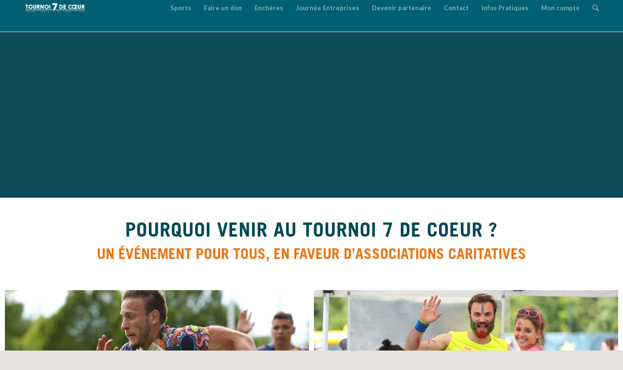

--- FILE ---
content_type: text/html; charset=UTF-8
request_url: https://tournoi7decoeur.com/fr/
body_size: 20505
content:
<!DOCTYPE html>
<html lang="fr-FR" class="html_stretched responsive av-preloader-disabled av-default-lightbox  html_header_top html_logo_left html_main_nav_header html_menu_right html_custom html_header_sticky html_header_shrinking html_mobile_menu_phone html_disabled html_header_searchicon html_content_align_center html_header_unstick_top_disabled html_header_stretch_disabled html_entry_id_527 av-no-preview ">
<head>
<meta charset="UTF-8" />


<!-- mobile setting -->
<meta name="viewport" content="width=device-width, initial-scale=1, maximum-scale=1">

<!-- Scripts/CSS and wp_head hook -->
<meta name='robots' content='index, follow, max-image-preview:large, max-snippet:-1, max-video-preview:-1' />
<link rel="alternate" href="https://tournoi7decoeur.com/fr/" hreflang="fr" />
<link rel="alternate" href="https://tournoi7decoeur.com/en/" hreflang="en" />
<link rel="alternate" href="https://tournoi7decoeur.com/" hreflang="x-default" />

	<!-- This site is optimized with the Yoast SEO plugin v26.5 - https://yoast.com/wordpress/plugins/seo/ -->
	<title>Tournoi 7 de Coeur - Tournoi caritatif de rugby</title>
	<meta name="description" content="Le Tournoi 7 de Coeur est un tournoi caritatif de rugby à 7, de rugby à 5, de dodgeball et de Ventriglisse. Il est organisé par 100 bénévoles, et a lieu chaque année au Stade Porchefontaine à Versailles. Tous les profits sont reversés à des associations caritatives." />
	<link rel="canonical" href="https://tournoi7decoeur.com/fr/" />
	<meta property="og:locale" content="fr_FR" />
	<meta property="og:locale:alternate" content="en_GB" />
	<meta property="og:type" content="website" />
	<meta property="og:title" content="Tournoi 7 de Coeur : un tournoi caritatif de rugby à 7" />
	<meta property="og:description" content="Le Tournoi 7 de Coeur est un tournoi caritatif de rugby à 7, de rugby à 5, de dodgeball et de Ventriglisse. Il est organisé par 100 bénévoles, et a lieu chaque année au Stade Porchefontaine à Versailles. Tous les profits sont reversés à des associations caritatives." />
	<meta property="og:url" content="https://tournoi7decoeur.com/fr/" />
	<meta property="og:site_name" content="Tournoi 7 de Coeur" />
	<meta property="article:publisher" content="https://www.facebook.com/7decoeur" />
	<meta property="article:modified_time" content="2025-06-15T21:20:40+00:00" />
	<meta property="og:image" content="http://tournoi7decoeur.com/wp-content/uploads/2014/12/10689776_764981666873457_2944186796902870822_n.jpg" />
	<meta property="og:image:width" content="960" />
	<meta property="og:image:height" content="640" />
	<meta property="og:image:type" content="image/jpeg" />
	<meta name="twitter:card" content="summary_large_image" />
	<meta name="twitter:title" content="Tournoi 7 de Coeur : un tournoi caritatif de rugby à 7" />
	<meta name="twitter:description" content="Le Tournoi 7 de Coeur est un tournoi de rugby à 7 au profit d&#039;associations caritatives. L&#039;évènement a lieu chaque année en Juin, au Stade Porchefontaine à Versailles.Le Tournoi 7 de Coeur est un tournoi caritatif de rugby à 7, de rugby à 5, de dodgeball et de Ventriglisse. Il est organisé par 100 bénévoles, et a lieu chaque année au Stade Porchefontaine à Versailles. Tous les profits sont reversés à des associations caritatives." />
	<meta name="twitter:image" content="https://tournoi7decoeur.com/wp-content/uploads/2016/04/11243633_908881922483430_7503351543895289224_o.jpg" />
	<meta name="twitter:site" content="@Tournoi7decoeur" />
	<script type="application/ld+json" class="yoast-schema-graph">{"@context":"https://schema.org","@graph":[{"@type":"WebPage","@id":"https://tournoi7decoeur.com/fr/","url":"https://tournoi7decoeur.com/fr/","name":"Tournoi 7 de Coeur - Tournoi caritatif de rugby","isPartOf":{"@id":"https://tournoi7decoeur.com/fr/#website"},"primaryImageOfPage":{"@id":"https://tournoi7decoeur.com/fr/#primaryimage"},"image":{"@id":"https://tournoi7decoeur.com/fr/#primaryimage"},"thumbnailUrl":"https://tournoi7decoeur.com/wp-content/uploads/2023/11/Tournoi-7-de-Coeur-caritatif-small.jpg","datePublished":"2014-12-15T13:10:20+00:00","dateModified":"2025-06-15T21:20:40+00:00","description":"Le Tournoi 7 de Coeur est un tournoi caritatif de rugby à 7, de rugby à 5, de dodgeball et de Ventriglisse. Il est organisé par 100 bénévoles, et a lieu chaque année au Stade Porchefontaine à Versailles. Tous les profits sont reversés à des associations caritatives.","breadcrumb":{"@id":"https://tournoi7decoeur.com/fr/#breadcrumb"},"inLanguage":"fr-FR","potentialAction":[{"@type":"ReadAction","target":["https://tournoi7decoeur.com/fr/"]}]},{"@type":"ImageObject","inLanguage":"fr-FR","@id":"https://tournoi7decoeur.com/fr/#primaryimage","url":"https://tournoi7decoeur.com/wp-content/uploads/2023/11/Tournoi-7-de-Coeur-caritatif-small.jpg","contentUrl":"https://tournoi7decoeur.com/wp-content/uploads/2023/11/Tournoi-7-de-Coeur-caritatif-small.jpg","width":1000,"height":1000,"caption":"Logo du Tournoi 7 de Coeur, tournoi caritatif de rugby Versailles"},{"@type":"BreadcrumbList","@id":"https://tournoi7decoeur.com/fr/#breadcrumb","itemListElement":[{"@type":"ListItem","position":1,"name":"Accueil"}]},{"@type":"WebSite","@id":"https://tournoi7decoeur.com/fr/#website","url":"https://tournoi7decoeur.com/fr/","name":"Tournoi 7 de Coeur","description":"Tournoi caritatif de rugby","potentialAction":[{"@type":"SearchAction","target":{"@type":"EntryPoint","urlTemplate":"https://tournoi7decoeur.com/fr/?s={search_term_string}"},"query-input":{"@type":"PropertyValueSpecification","valueRequired":true,"valueName":"search_term_string"}}],"inLanguage":"fr-FR"}]}</script>
	<!-- / Yoast SEO plugin. -->


<link rel='dns-prefetch' href='//static.addtoany.com' />
<link rel="alternate" type="application/rss+xml" title="Tournoi 7 de Coeur &raquo; Flux" href="https://tournoi7decoeur.com/fr/feed/" />
<link rel="alternate" type="application/rss+xml" title="Tournoi 7 de Coeur &raquo; Flux des commentaires" href="https://tournoi7decoeur.com/fr/comments/feed/" />
<link rel="alternate" title="oEmbed (JSON)" type="application/json+oembed" href="https://tournoi7decoeur.com/wp-json/oembed/1.0/embed?url=https%3A%2F%2Ftournoi7decoeur.com%2Ffr%2F&#038;lang=fr" />
<link rel="alternate" title="oEmbed (XML)" type="text/xml+oembed" href="https://tournoi7decoeur.com/wp-json/oembed/1.0/embed?url=https%3A%2F%2Ftournoi7decoeur.com%2Ffr%2F&#038;format=xml&#038;lang=fr" />

<!-- google webfont font replacement -->
<link rel='stylesheet' id='avia-google-webfont' href='//fonts.googleapis.com/css?family=Lato:300,400,700' type='text/css' media='all'/> 
<style id='wp-img-auto-sizes-contain-inline-css' type='text/css'>
img:is([sizes=auto i],[sizes^="auto," i]){contain-intrinsic-size:3000px 1500px}
/*# sourceURL=wp-img-auto-sizes-contain-inline-css */
</style>
<link rel='stylesheet' id='7decoeur_css-css' href='https://tournoi7decoeur.com/wp-content/plugins/7decoeur_don/custom.css?ver=2' type='text/css' media='all' />
<link rel='stylesheet' id='avia-woocommerce-css-css' href='https://tournoi7decoeur.com/wp-content/themes/enfold/config-woocommerce/woocommerce-mod.css?ver=6.9' type='text/css' media='all' />
<link rel='stylesheet' id='layerslider-css' href='https://tournoi7decoeur.com/wp-content/themes/enfold/config-layerslider/LayerSlider/static/layerslider/css/layerslider.css?ver=6.4.0' type='text/css' media='all' />
<style id='wp-emoji-styles-inline-css' type='text/css'>

	img.wp-smiley, img.emoji {
		display: inline !important;
		border: none !important;
		box-shadow: none !important;
		height: 1em !important;
		width: 1em !important;
		margin: 0 0.07em !important;
		vertical-align: -0.1em !important;
		background: none !important;
		padding: 0 !important;
	}
/*# sourceURL=wp-emoji-styles-inline-css */
</style>
<link rel='stylesheet' id='wp-block-library-css' href='https://tournoi7decoeur.com/wp-includes/css/dist/block-library/style.min.css?ver=6.9' type='text/css' media='all' />
<style id='wp-block-heading-inline-css' type='text/css'>
h1:where(.wp-block-heading).has-background,h2:where(.wp-block-heading).has-background,h3:where(.wp-block-heading).has-background,h4:where(.wp-block-heading).has-background,h5:where(.wp-block-heading).has-background,h6:where(.wp-block-heading).has-background{padding:1.25em 2.375em}h1.has-text-align-left[style*=writing-mode]:where([style*=vertical-lr]),h1.has-text-align-right[style*=writing-mode]:where([style*=vertical-rl]),h2.has-text-align-left[style*=writing-mode]:where([style*=vertical-lr]),h2.has-text-align-right[style*=writing-mode]:where([style*=vertical-rl]),h3.has-text-align-left[style*=writing-mode]:where([style*=vertical-lr]),h3.has-text-align-right[style*=writing-mode]:where([style*=vertical-rl]),h4.has-text-align-left[style*=writing-mode]:where([style*=vertical-lr]),h4.has-text-align-right[style*=writing-mode]:where([style*=vertical-rl]),h5.has-text-align-left[style*=writing-mode]:where([style*=vertical-lr]),h5.has-text-align-right[style*=writing-mode]:where([style*=vertical-rl]),h6.has-text-align-left[style*=writing-mode]:where([style*=vertical-lr]),h6.has-text-align-right[style*=writing-mode]:where([style*=vertical-rl]){rotate:180deg}
/*# sourceURL=https://tournoi7decoeur.com/wp-includes/blocks/heading/style.min.css */
</style>
<style id='wp-block-image-inline-css' type='text/css'>
.wp-block-image>a,.wp-block-image>figure>a{display:inline-block}.wp-block-image img{box-sizing:border-box;height:auto;max-width:100%;vertical-align:bottom}@media not (prefers-reduced-motion){.wp-block-image img.hide{visibility:hidden}.wp-block-image img.show{animation:show-content-image .4s}}.wp-block-image[style*=border-radius] img,.wp-block-image[style*=border-radius]>a{border-radius:inherit}.wp-block-image.has-custom-border img{box-sizing:border-box}.wp-block-image.aligncenter{text-align:center}.wp-block-image.alignfull>a,.wp-block-image.alignwide>a{width:100%}.wp-block-image.alignfull img,.wp-block-image.alignwide img{height:auto;width:100%}.wp-block-image .aligncenter,.wp-block-image .alignleft,.wp-block-image .alignright,.wp-block-image.aligncenter,.wp-block-image.alignleft,.wp-block-image.alignright{display:table}.wp-block-image .aligncenter>figcaption,.wp-block-image .alignleft>figcaption,.wp-block-image .alignright>figcaption,.wp-block-image.aligncenter>figcaption,.wp-block-image.alignleft>figcaption,.wp-block-image.alignright>figcaption{caption-side:bottom;display:table-caption}.wp-block-image .alignleft{float:left;margin:.5em 1em .5em 0}.wp-block-image .alignright{float:right;margin:.5em 0 .5em 1em}.wp-block-image .aligncenter{margin-left:auto;margin-right:auto}.wp-block-image :where(figcaption){margin-bottom:1em;margin-top:.5em}.wp-block-image.is-style-circle-mask img{border-radius:9999px}@supports ((-webkit-mask-image:none) or (mask-image:none)) or (-webkit-mask-image:none){.wp-block-image.is-style-circle-mask img{border-radius:0;-webkit-mask-image:url('data:image/svg+xml;utf8,<svg viewBox="0 0 100 100" xmlns="http://www.w3.org/2000/svg"><circle cx="50" cy="50" r="50"/></svg>');mask-image:url('data:image/svg+xml;utf8,<svg viewBox="0 0 100 100" xmlns="http://www.w3.org/2000/svg"><circle cx="50" cy="50" r="50"/></svg>');mask-mode:alpha;-webkit-mask-position:center;mask-position:center;-webkit-mask-repeat:no-repeat;mask-repeat:no-repeat;-webkit-mask-size:contain;mask-size:contain}}:root :where(.wp-block-image.is-style-rounded img,.wp-block-image .is-style-rounded img){border-radius:9999px}.wp-block-image figure{margin:0}.wp-lightbox-container{display:flex;flex-direction:column;position:relative}.wp-lightbox-container img{cursor:zoom-in}.wp-lightbox-container img:hover+button{opacity:1}.wp-lightbox-container button{align-items:center;backdrop-filter:blur(16px) saturate(180%);background-color:#5a5a5a40;border:none;border-radius:4px;cursor:zoom-in;display:flex;height:20px;justify-content:center;opacity:0;padding:0;position:absolute;right:16px;text-align:center;top:16px;width:20px;z-index:100}@media not (prefers-reduced-motion){.wp-lightbox-container button{transition:opacity .2s ease}}.wp-lightbox-container button:focus-visible{outline:3px auto #5a5a5a40;outline:3px auto -webkit-focus-ring-color;outline-offset:3px}.wp-lightbox-container button:hover{cursor:pointer;opacity:1}.wp-lightbox-container button:focus{opacity:1}.wp-lightbox-container button:focus,.wp-lightbox-container button:hover,.wp-lightbox-container button:not(:hover):not(:active):not(.has-background){background-color:#5a5a5a40;border:none}.wp-lightbox-overlay{box-sizing:border-box;cursor:zoom-out;height:100vh;left:0;overflow:hidden;position:fixed;top:0;visibility:hidden;width:100%;z-index:100000}.wp-lightbox-overlay .close-button{align-items:center;cursor:pointer;display:flex;justify-content:center;min-height:40px;min-width:40px;padding:0;position:absolute;right:calc(env(safe-area-inset-right) + 16px);top:calc(env(safe-area-inset-top) + 16px);z-index:5000000}.wp-lightbox-overlay .close-button:focus,.wp-lightbox-overlay .close-button:hover,.wp-lightbox-overlay .close-button:not(:hover):not(:active):not(.has-background){background:none;border:none}.wp-lightbox-overlay .lightbox-image-container{height:var(--wp--lightbox-container-height);left:50%;overflow:hidden;position:absolute;top:50%;transform:translate(-50%,-50%);transform-origin:top left;width:var(--wp--lightbox-container-width);z-index:9999999999}.wp-lightbox-overlay .wp-block-image{align-items:center;box-sizing:border-box;display:flex;height:100%;justify-content:center;margin:0;position:relative;transform-origin:0 0;width:100%;z-index:3000000}.wp-lightbox-overlay .wp-block-image img{height:var(--wp--lightbox-image-height);min-height:var(--wp--lightbox-image-height);min-width:var(--wp--lightbox-image-width);width:var(--wp--lightbox-image-width)}.wp-lightbox-overlay .wp-block-image figcaption{display:none}.wp-lightbox-overlay button{background:none;border:none}.wp-lightbox-overlay .scrim{background-color:#fff;height:100%;opacity:.9;position:absolute;width:100%;z-index:2000000}.wp-lightbox-overlay.active{visibility:visible}@media not (prefers-reduced-motion){.wp-lightbox-overlay.active{animation:turn-on-visibility .25s both}.wp-lightbox-overlay.active img{animation:turn-on-visibility .35s both}.wp-lightbox-overlay.show-closing-animation:not(.active){animation:turn-off-visibility .35s both}.wp-lightbox-overlay.show-closing-animation:not(.active) img{animation:turn-off-visibility .25s both}.wp-lightbox-overlay.zoom.active{animation:none;opacity:1;visibility:visible}.wp-lightbox-overlay.zoom.active .lightbox-image-container{animation:lightbox-zoom-in .4s}.wp-lightbox-overlay.zoom.active .lightbox-image-container img{animation:none}.wp-lightbox-overlay.zoom.active .scrim{animation:turn-on-visibility .4s forwards}.wp-lightbox-overlay.zoom.show-closing-animation:not(.active){animation:none}.wp-lightbox-overlay.zoom.show-closing-animation:not(.active) .lightbox-image-container{animation:lightbox-zoom-out .4s}.wp-lightbox-overlay.zoom.show-closing-animation:not(.active) .lightbox-image-container img{animation:none}.wp-lightbox-overlay.zoom.show-closing-animation:not(.active) .scrim{animation:turn-off-visibility .4s forwards}}@keyframes show-content-image{0%{visibility:hidden}99%{visibility:hidden}to{visibility:visible}}@keyframes turn-on-visibility{0%{opacity:0}to{opacity:1}}@keyframes turn-off-visibility{0%{opacity:1;visibility:visible}99%{opacity:0;visibility:visible}to{opacity:0;visibility:hidden}}@keyframes lightbox-zoom-in{0%{transform:translate(calc((-100vw + var(--wp--lightbox-scrollbar-width))/2 + var(--wp--lightbox-initial-left-position)),calc(-50vh + var(--wp--lightbox-initial-top-position))) scale(var(--wp--lightbox-scale))}to{transform:translate(-50%,-50%) scale(1)}}@keyframes lightbox-zoom-out{0%{transform:translate(-50%,-50%) scale(1);visibility:visible}99%{visibility:visible}to{transform:translate(calc((-100vw + var(--wp--lightbox-scrollbar-width))/2 + var(--wp--lightbox-initial-left-position)),calc(-50vh + var(--wp--lightbox-initial-top-position))) scale(var(--wp--lightbox-scale));visibility:hidden}}
/*# sourceURL=https://tournoi7decoeur.com/wp-includes/blocks/image/style.min.css */
</style>
<link rel='stylesheet' id='wc-blocks-style-css' href='https://tournoi7decoeur.com/wp-content/plugins/woocommerce/assets/client/blocks/wc-blocks.css?ver=wc-10.4.3' type='text/css' media='all' />
<style id='global-styles-inline-css' type='text/css'>
:root{--wp--preset--aspect-ratio--square: 1;--wp--preset--aspect-ratio--4-3: 4/3;--wp--preset--aspect-ratio--3-4: 3/4;--wp--preset--aspect-ratio--3-2: 3/2;--wp--preset--aspect-ratio--2-3: 2/3;--wp--preset--aspect-ratio--16-9: 16/9;--wp--preset--aspect-ratio--9-16: 9/16;--wp--preset--color--black: #000000;--wp--preset--color--cyan-bluish-gray: #abb8c3;--wp--preset--color--white: #ffffff;--wp--preset--color--pale-pink: #f78da7;--wp--preset--color--vivid-red: #cf2e2e;--wp--preset--color--luminous-vivid-orange: #ff6900;--wp--preset--color--luminous-vivid-amber: #fcb900;--wp--preset--color--light-green-cyan: #7bdcb5;--wp--preset--color--vivid-green-cyan: #00d084;--wp--preset--color--pale-cyan-blue: #8ed1fc;--wp--preset--color--vivid-cyan-blue: #0693e3;--wp--preset--color--vivid-purple: #9b51e0;--wp--preset--gradient--vivid-cyan-blue-to-vivid-purple: linear-gradient(135deg,rgb(6,147,227) 0%,rgb(155,81,224) 100%);--wp--preset--gradient--light-green-cyan-to-vivid-green-cyan: linear-gradient(135deg,rgb(122,220,180) 0%,rgb(0,208,130) 100%);--wp--preset--gradient--luminous-vivid-amber-to-luminous-vivid-orange: linear-gradient(135deg,rgb(252,185,0) 0%,rgb(255,105,0) 100%);--wp--preset--gradient--luminous-vivid-orange-to-vivid-red: linear-gradient(135deg,rgb(255,105,0) 0%,rgb(207,46,46) 100%);--wp--preset--gradient--very-light-gray-to-cyan-bluish-gray: linear-gradient(135deg,rgb(238,238,238) 0%,rgb(169,184,195) 100%);--wp--preset--gradient--cool-to-warm-spectrum: linear-gradient(135deg,rgb(74,234,220) 0%,rgb(151,120,209) 20%,rgb(207,42,186) 40%,rgb(238,44,130) 60%,rgb(251,105,98) 80%,rgb(254,248,76) 100%);--wp--preset--gradient--blush-light-purple: linear-gradient(135deg,rgb(255,206,236) 0%,rgb(152,150,240) 100%);--wp--preset--gradient--blush-bordeaux: linear-gradient(135deg,rgb(254,205,165) 0%,rgb(254,45,45) 50%,rgb(107,0,62) 100%);--wp--preset--gradient--luminous-dusk: linear-gradient(135deg,rgb(255,203,112) 0%,rgb(199,81,192) 50%,rgb(65,88,208) 100%);--wp--preset--gradient--pale-ocean: linear-gradient(135deg,rgb(255,245,203) 0%,rgb(182,227,212) 50%,rgb(51,167,181) 100%);--wp--preset--gradient--electric-grass: linear-gradient(135deg,rgb(202,248,128) 0%,rgb(113,206,126) 100%);--wp--preset--gradient--midnight: linear-gradient(135deg,rgb(2,3,129) 0%,rgb(40,116,252) 100%);--wp--preset--font-size--small: 13px;--wp--preset--font-size--medium: 20px;--wp--preset--font-size--large: 36px;--wp--preset--font-size--x-large: 42px;--wp--preset--spacing--20: 0.44rem;--wp--preset--spacing--30: 0.67rem;--wp--preset--spacing--40: 1rem;--wp--preset--spacing--50: 1.5rem;--wp--preset--spacing--60: 2.25rem;--wp--preset--spacing--70: 3.38rem;--wp--preset--spacing--80: 5.06rem;--wp--preset--shadow--natural: 6px 6px 9px rgba(0, 0, 0, 0.2);--wp--preset--shadow--deep: 12px 12px 50px rgba(0, 0, 0, 0.4);--wp--preset--shadow--sharp: 6px 6px 0px rgba(0, 0, 0, 0.2);--wp--preset--shadow--outlined: 6px 6px 0px -3px rgb(255, 255, 255), 6px 6px rgb(0, 0, 0);--wp--preset--shadow--crisp: 6px 6px 0px rgb(0, 0, 0);}:where(.is-layout-flex){gap: 0.5em;}:where(.is-layout-grid){gap: 0.5em;}body .is-layout-flex{display: flex;}.is-layout-flex{flex-wrap: wrap;align-items: center;}.is-layout-flex > :is(*, div){margin: 0;}body .is-layout-grid{display: grid;}.is-layout-grid > :is(*, div){margin: 0;}:where(.wp-block-columns.is-layout-flex){gap: 2em;}:where(.wp-block-columns.is-layout-grid){gap: 2em;}:where(.wp-block-post-template.is-layout-flex){gap: 1.25em;}:where(.wp-block-post-template.is-layout-grid){gap: 1.25em;}.has-black-color{color: var(--wp--preset--color--black) !important;}.has-cyan-bluish-gray-color{color: var(--wp--preset--color--cyan-bluish-gray) !important;}.has-white-color{color: var(--wp--preset--color--white) !important;}.has-pale-pink-color{color: var(--wp--preset--color--pale-pink) !important;}.has-vivid-red-color{color: var(--wp--preset--color--vivid-red) !important;}.has-luminous-vivid-orange-color{color: var(--wp--preset--color--luminous-vivid-orange) !important;}.has-luminous-vivid-amber-color{color: var(--wp--preset--color--luminous-vivid-amber) !important;}.has-light-green-cyan-color{color: var(--wp--preset--color--light-green-cyan) !important;}.has-vivid-green-cyan-color{color: var(--wp--preset--color--vivid-green-cyan) !important;}.has-pale-cyan-blue-color{color: var(--wp--preset--color--pale-cyan-blue) !important;}.has-vivid-cyan-blue-color{color: var(--wp--preset--color--vivid-cyan-blue) !important;}.has-vivid-purple-color{color: var(--wp--preset--color--vivid-purple) !important;}.has-black-background-color{background-color: var(--wp--preset--color--black) !important;}.has-cyan-bluish-gray-background-color{background-color: var(--wp--preset--color--cyan-bluish-gray) !important;}.has-white-background-color{background-color: var(--wp--preset--color--white) !important;}.has-pale-pink-background-color{background-color: var(--wp--preset--color--pale-pink) !important;}.has-vivid-red-background-color{background-color: var(--wp--preset--color--vivid-red) !important;}.has-luminous-vivid-orange-background-color{background-color: var(--wp--preset--color--luminous-vivid-orange) !important;}.has-luminous-vivid-amber-background-color{background-color: var(--wp--preset--color--luminous-vivid-amber) !important;}.has-light-green-cyan-background-color{background-color: var(--wp--preset--color--light-green-cyan) !important;}.has-vivid-green-cyan-background-color{background-color: var(--wp--preset--color--vivid-green-cyan) !important;}.has-pale-cyan-blue-background-color{background-color: var(--wp--preset--color--pale-cyan-blue) !important;}.has-vivid-cyan-blue-background-color{background-color: var(--wp--preset--color--vivid-cyan-blue) !important;}.has-vivid-purple-background-color{background-color: var(--wp--preset--color--vivid-purple) !important;}.has-black-border-color{border-color: var(--wp--preset--color--black) !important;}.has-cyan-bluish-gray-border-color{border-color: var(--wp--preset--color--cyan-bluish-gray) !important;}.has-white-border-color{border-color: var(--wp--preset--color--white) !important;}.has-pale-pink-border-color{border-color: var(--wp--preset--color--pale-pink) !important;}.has-vivid-red-border-color{border-color: var(--wp--preset--color--vivid-red) !important;}.has-luminous-vivid-orange-border-color{border-color: var(--wp--preset--color--luminous-vivid-orange) !important;}.has-luminous-vivid-amber-border-color{border-color: var(--wp--preset--color--luminous-vivid-amber) !important;}.has-light-green-cyan-border-color{border-color: var(--wp--preset--color--light-green-cyan) !important;}.has-vivid-green-cyan-border-color{border-color: var(--wp--preset--color--vivid-green-cyan) !important;}.has-pale-cyan-blue-border-color{border-color: var(--wp--preset--color--pale-cyan-blue) !important;}.has-vivid-cyan-blue-border-color{border-color: var(--wp--preset--color--vivid-cyan-blue) !important;}.has-vivid-purple-border-color{border-color: var(--wp--preset--color--vivid-purple) !important;}.has-vivid-cyan-blue-to-vivid-purple-gradient-background{background: var(--wp--preset--gradient--vivid-cyan-blue-to-vivid-purple) !important;}.has-light-green-cyan-to-vivid-green-cyan-gradient-background{background: var(--wp--preset--gradient--light-green-cyan-to-vivid-green-cyan) !important;}.has-luminous-vivid-amber-to-luminous-vivid-orange-gradient-background{background: var(--wp--preset--gradient--luminous-vivid-amber-to-luminous-vivid-orange) !important;}.has-luminous-vivid-orange-to-vivid-red-gradient-background{background: var(--wp--preset--gradient--luminous-vivid-orange-to-vivid-red) !important;}.has-very-light-gray-to-cyan-bluish-gray-gradient-background{background: var(--wp--preset--gradient--very-light-gray-to-cyan-bluish-gray) !important;}.has-cool-to-warm-spectrum-gradient-background{background: var(--wp--preset--gradient--cool-to-warm-spectrum) !important;}.has-blush-light-purple-gradient-background{background: var(--wp--preset--gradient--blush-light-purple) !important;}.has-blush-bordeaux-gradient-background{background: var(--wp--preset--gradient--blush-bordeaux) !important;}.has-luminous-dusk-gradient-background{background: var(--wp--preset--gradient--luminous-dusk) !important;}.has-pale-ocean-gradient-background{background: var(--wp--preset--gradient--pale-ocean) !important;}.has-electric-grass-gradient-background{background: var(--wp--preset--gradient--electric-grass) !important;}.has-midnight-gradient-background{background: var(--wp--preset--gradient--midnight) !important;}.has-small-font-size{font-size: var(--wp--preset--font-size--small) !important;}.has-medium-font-size{font-size: var(--wp--preset--font-size--medium) !important;}.has-large-font-size{font-size: var(--wp--preset--font-size--large) !important;}.has-x-large-font-size{font-size: var(--wp--preset--font-size--x-large) !important;}
/*# sourceURL=global-styles-inline-css */
</style>

<style id='classic-theme-styles-inline-css' type='text/css'>
/*! This file is auto-generated */
.wp-block-button__link{color:#fff;background-color:#32373c;border-radius:9999px;box-shadow:none;text-decoration:none;padding:calc(.667em + 2px) calc(1.333em + 2px);font-size:1.125em}.wp-block-file__button{background:#32373c;color:#fff;text-decoration:none}
/*# sourceURL=/wp-includes/css/classic-themes.min.css */
</style>
<style id='woocommerce-inline-inline-css' type='text/css'>
.woocommerce form .form-row .required { visibility: visible; }
/*# sourceURL=woocommerce-inline-inline-css */
</style>
<link rel='stylesheet' id='avia-grid-css' href='https://tournoi7decoeur.com/wp-content/themes/enfold/css/grid.css?ver=2' type='text/css' media='all' />
<link rel='stylesheet' id='avia-base-css' href='https://tournoi7decoeur.com/wp-content/themes/enfold/css/base.css?ver=2' type='text/css' media='all' />
<link rel='stylesheet' id='avia-layout-css' href='https://tournoi7decoeur.com/wp-content/themes/enfold/css/layout.css?ver=2' type='text/css' media='all' />
<link rel='stylesheet' id='avia-scs-css' href='https://tournoi7decoeur.com/wp-content/themes/enfold/css/shortcodes.css?ver=2' type='text/css' media='all' />
<link rel='stylesheet' id='avia-popup-css-css' href='https://tournoi7decoeur.com/wp-content/themes/enfold/js/aviapopup/magnific-popup.css?ver=1' type='text/css' media='screen' />
<link rel='stylesheet' id='avia-media-css' href='https://tournoi7decoeur.com/wp-content/themes/enfold/js/mediaelement/skin-1/mediaelementplayer.css?ver=1' type='text/css' media='screen' />
<link rel='stylesheet' id='avia-print-css' href='https://tournoi7decoeur.com/wp-content/themes/enfold/css/print.css?ver=1' type='text/css' media='print' />
<link rel='stylesheet' id='avia-dynamic-css' href='https://tournoi7decoeur.com/wp-content/uploads/dynamic_avia/enfold.css?ver=5cf435624cb6f' type='text/css' media='all' />
<link rel='stylesheet' id='avia-custom-css' href='https://tournoi7decoeur.com/wp-content/themes/enfold/css/custom.css?ver=2' type='text/css' media='all' />
<link rel='stylesheet' id='dashicons-css' href='https://tournoi7decoeur.com/wp-includes/css/dashicons.min.css?ver=6.9' type='text/css' media='all' />
<link rel='stylesheet' id='simple-auction-css' href='https://tournoi7decoeur.com/wp-content/plugins/woocommerce-simple-auctions/css/frontend.css?ver=6.9' type='text/css' media='all' />
<link rel='stylesheet' id='addtoany-css' href='https://tournoi7decoeur.com/wp-content/plugins/add-to-any/addtoany.min.css?ver=1.16' type='text/css' media='all' />
<script type="text/javascript" src="https://tournoi7decoeur.com/wp-includes/js/jquery/jquery.min.js?ver=3.7.1" id="jquery-core-js"></script>
<script type="text/javascript" src="https://tournoi7decoeur.com/wp-includes/js/jquery/jquery-migrate.min.js?ver=3.4.1" id="jquery-migrate-js"></script>
<script type="text/javascript" id="layerslider-greensock-js-extra">
/* <![CDATA[ */
var LS_Meta = {"v":"6.4.0"};
//# sourceURL=layerslider-greensock-js-extra
/* ]]> */
</script>
<script type="text/javascript" data-cfasync="false" src="https://tournoi7decoeur.com/wp-content/themes/enfold/config-layerslider/LayerSlider/static/layerslider/js/greensock.js?ver=1.19.0" id="layerslider-greensock-js"></script>
<script type="text/javascript" data-cfasync="false" src="https://tournoi7decoeur.com/wp-content/themes/enfold/config-layerslider/LayerSlider/static/layerslider/js/layerslider.kreaturamedia.jquery.js?ver=6.4.0" id="layerslider-js"></script>
<script type="text/javascript" data-cfasync="false" src="https://tournoi7decoeur.com/wp-content/themes/enfold/config-layerslider/LayerSlider/static/layerslider/js/layerslider.transitions.js?ver=6.4.0" id="layerslider-transitions-js"></script>
<script type="text/javascript" id="addtoany-core-js-before">
/* <![CDATA[ */
window.a2a_config=window.a2a_config||{};a2a_config.callbacks=[];a2a_config.overlays=[];a2a_config.templates={};a2a_localize = {
	Share: "Partager",
	Save: "Enregistrer",
	Subscribe: "S'abonner",
	Email: "E-mail",
	Bookmark: "Marque-page",
	ShowAll: "Montrer tout",
	ShowLess: "Montrer moins",
	FindServices: "Trouver des service(s)",
	FindAnyServiceToAddTo: "Trouver instantan&eacute;ment des services &agrave; ajouter &agrave;",
	PoweredBy: "Propuls&eacute; par",
	ShareViaEmail: "Partager par e-mail",
	SubscribeViaEmail: "S’abonner par e-mail",
	BookmarkInYourBrowser: "Ajouter un signet dans votre navigateur",
	BookmarkInstructions: "Appuyez sur Ctrl+D ou \u2318+D pour mettre cette page en signet",
	AddToYourFavorites: "Ajouter &agrave; vos favoris",
	SendFromWebOrProgram: "Envoyer depuis n’importe quelle adresse e-mail ou logiciel e-mail",
	EmailProgram: "Programme d’e-mail",
	More: "Plus&#8230;",
	ThanksForSharing: "Merci de partager !",
	ThanksForFollowing: "Merci de nous suivre !"
};


//# sourceURL=addtoany-core-js-before
/* ]]> */
</script>
<script type="text/javascript" defer src="https://static.addtoany.com/menu/page.js" id="addtoany-core-js"></script>
<script type="text/javascript" defer src="https://tournoi7decoeur.com/wp-content/plugins/add-to-any/addtoany.min.js?ver=1.1" id="addtoany-jquery-js"></script>
<script type="text/javascript" src="https://tournoi7decoeur.com/wp-content/plugins/woocommerce/assets/js/jquery-blockui/jquery.blockUI.min.js?ver=2.7.0-wc.10.4.3" id="wc-jquery-blockui-js" defer="defer" data-wp-strategy="defer"></script>
<script type="text/javascript" id="wc-add-to-cart-js-extra">
/* <![CDATA[ */
var wc_add_to_cart_params = {"ajax_url":"/wp-admin/admin-ajax.php","wc_ajax_url":"/?wc-ajax=%%endpoint%%","i18n_view_cart":"Voir le panier","cart_url":"https://tournoi7decoeur.com/fr/panier/","is_cart":"","cart_redirect_after_add":"no"};
//# sourceURL=wc-add-to-cart-js-extra
/* ]]> */
</script>
<script type="text/javascript" src="https://tournoi7decoeur.com/wp-content/plugins/woocommerce/assets/js/frontend/add-to-cart.min.js?ver=10.4.3" id="wc-add-to-cart-js" defer="defer" data-wp-strategy="defer"></script>
<script type="text/javascript" src="https://tournoi7decoeur.com/wp-content/plugins/woocommerce/assets/js/js-cookie/js.cookie.min.js?ver=2.1.4-wc.10.4.3" id="wc-js-cookie-js" defer="defer" data-wp-strategy="defer"></script>
<script type="text/javascript" id="woocommerce-js-extra">
/* <![CDATA[ */
var woocommerce_params = {"ajax_url":"/wp-admin/admin-ajax.php","wc_ajax_url":"/?wc-ajax=%%endpoint%%","i18n_password_show":"Afficher le mot de passe","i18n_password_hide":"Masquer le mot de passe"};
//# sourceURL=woocommerce-js-extra
/* ]]> */
</script>
<script type="text/javascript" src="https://tournoi7decoeur.com/wp-content/plugins/woocommerce/assets/js/frontend/woocommerce.min.js?ver=10.4.3" id="woocommerce-js" defer="defer" data-wp-strategy="defer"></script>
<script type="text/javascript" src="https://tournoi7decoeur.com/wp-content/themes/enfold/js/avia-compat.js?ver=2" id="avia-compat-js"></script>
<script type="text/javascript" src="https://tournoi7decoeur.com/wp-content/plugins/woocommerce-simple-auctions/js/jquery.countdown.min.js?ver=3.0.1" id="simple-auction-countdown-js"></script>
<script type="text/javascript" id="simple-auction-countdown-language-js-extra">
/* <![CDATA[ */
var countdown_language_data = {"labels":{"Years":"Years","Months":"Mois","Weeks":"Semaines","Days":"Jours","Hours":"Heures","Minutes":"Minutes","Seconds":"Secondes"},"labels1":{"Year":"Year","Month":"Mois","Week":"Semaine","Day":"Jour","Hour":"Heure","Minute":"Minute","Second":"Seconde"},"compactLabels":{"y":"y","m":"m","w":"w","d":"d"}};
//# sourceURL=simple-auction-countdown-language-js-extra
/* ]]> */
</script>
<script type="text/javascript" src="https://tournoi7decoeur.com/wp-content/plugins/woocommerce-simple-auctions/js/jquery.countdown.language.js?ver=3.0.1" id="simple-auction-countdown-language-js"></script>
<script type="text/javascript" id="autoNumeric-js-extra">
/* <![CDATA[ */
var autoNumericdata = {"currencySymbolPlacement":"s","digitGroupSeparator":"","decimalCharacter":",","currencySymbol":"\u20ac","decimalPlacesOverride":"2"};
//# sourceURL=autoNumeric-js-extra
/* ]]> */
</script>
<script type="text/javascript" src="https://tournoi7decoeur.com/wp-content/plugins/woocommerce-simple-auctions/js/autoNumeric.min.js?ver=2.0.13" id="autoNumeric-js"></script>
<script type="text/javascript" id="simple-auction-frontend-js-extra">
/* <![CDATA[ */
var data = {"finished":"Auction has finished!","checking":"Patience please, we are checking if auction is finished!","gtm_offset":"1","started":"Auction has started! Please refresh your page.","no_need":"Pas besoin de surench\u00e9rir. Vous avez d\u00e9j\u00e0 la meilleure ench\u00e8re.","compact_counter":"no","outbid_message":"\n\u003Cul class=\"woocommerce-error\" role=\"alert\"\u003E\n\t\t\t\u003Cli\u003E\n\t\t\tYou've been outbid!\t\t\u003C/li\u003E\n\t\u003C/ul\u003E\n","interval":"10"};
var SA_Ajax = {"ajaxurl":"/fr/?wsa-ajax","najax":"1","last_activity":"1750973048","focus":"yes"};
//# sourceURL=simple-auction-frontend-js-extra
/* ]]> */
</script>
<script type="text/javascript" src="https://tournoi7decoeur.com/wp-content/plugins/woocommerce-simple-auctions/js/simple-auction-frontend.js?ver=3.0.1" id="simple-auction-frontend-js"></script>
<meta name="generator" content="Powered by LayerSlider 6.4.0 - Multi-Purpose, Responsive, Parallax, Mobile-Friendly Slider Plugin for WordPress." />
<!-- LayerSlider updates and docs at: https://layerslider.kreaturamedia.com -->
<link rel="https://api.w.org/" href="https://tournoi7decoeur.com/wp-json/" /><link rel="alternate" title="JSON" type="application/json" href="https://tournoi7decoeur.com/wp-json/wp/v2/pages/527" /><link rel="EditURI" type="application/rsd+xml" title="RSD" href="https://tournoi7decoeur.com/xmlrpc.php?rsd" />
<meta name="generator" content="WordPress 6.9" />
<meta name="generator" content="WooCommerce 10.4.3" />
<link rel='shortlink' href='https://tournoi7decoeur.com/' />
<link rel="profile" href="http://gmpg.org/xfn/11" />
<link rel="alternate" type="application/rss+xml" title="Tournoi 7 de Coeur RSS2 Feed" href="https://tournoi7decoeur.com/fr/feed/" />
<link rel="pingback" href="https://tournoi7decoeur.com/xmlrpc.php" />

<style type='text/css' media='screen'>
 #top #header_main > .container, #top #header_main > .container .main_menu  .av-main-nav > li > a, #top #header_main #menu-item-shop .cart_dropdown_link{ height:65px; line-height: 65px; }
 .html_top_nav_header .av-logo-container{ height:65px;  }
 .html_header_top.html_header_sticky #top #wrap_all #main{ padding-top:65px; } 
</style>
<!--[if lt IE 9]><script src="https://tournoi7decoeur.com/wp-content/themes/enfold/js/html5shiv.js"></script><![endif]-->
<link rel="icon" href="http://tournoi7decoeur.com/wp-content/uploads/2014/12/favicon-7-de-coeur.png" type="image/png">
	<noscript><style>.woocommerce-product-gallery{ opacity: 1 !important; }</style></noscript>
	<link rel="icon" href="https://tournoi7decoeur.com/wp-content/uploads/2014/12/favicon-7-de-coeur.png" sizes="32x32" />
<link rel="icon" href="https://tournoi7decoeur.com/wp-content/uploads/2014/12/favicon-7-de-coeur.png" sizes="192x192" />
<link rel="apple-touch-icon" href="https://tournoi7decoeur.com/wp-content/uploads/2014/12/favicon-7-de-coeur.png" />
<meta name="msapplication-TileImage" content="https://tournoi7decoeur.com/wp-content/uploads/2014/12/favicon-7-de-coeur.png" />
		<style type="text/css" id="wp-custom-css">
			.woocommerce-order-pay .woocommerce-error { 
	display:none
}

tr:nth-child(2n+1) th {
	border-bottom: 0
}
tr:nth-child(2n) th {
	visibility: hidden
}		</style>
		

<!--
Debugging Info for Theme support: 

Theme: Enfold
Version: 4.0.7
Installed: enfold
AviaFramework Version: 4.6
AviaBuilder Version: 0.9.5
ML:128-PU:98-PLA:16
WP:6.9
Updates: enabled
-->

<style type='text/css'>
@font-face {font-family: 'entypo-fontello'; font-weight: normal; font-style: normal;
src: url('https://tournoi7decoeur.com/wp-content/themes/enfold/config-templatebuilder/avia-template-builder/assets/fonts/entypo-fontello.eot?v=3');
src: url('https://tournoi7decoeur.com/wp-content/themes/enfold/config-templatebuilder/avia-template-builder/assets/fonts/entypo-fontello.eot?v=3#iefix') format('embedded-opentype'), 
url('https://tournoi7decoeur.com/wp-content/themes/enfold/config-templatebuilder/avia-template-builder/assets/fonts/entypo-fontello.woff?v=3') format('woff'), 
url('https://tournoi7decoeur.com/wp-content/themes/enfold/config-templatebuilder/avia-template-builder/assets/fonts/entypo-fontello.ttf?v=3') format('truetype'), 
url('https://tournoi7decoeur.com/wp-content/themes/enfold/config-templatebuilder/avia-template-builder/assets/fonts/entypo-fontello.svg?v=3#entypo-fontello') format('svg');
} #top .avia-font-entypo-fontello, body .avia-font-entypo-fontello, html body [data-av_iconfont='entypo-fontello']:before{ font-family: 'entypo-fontello'; }
</style><script>
  (function(i,s,o,g,r,a,m){i['GoogleAnalyticsObject']=r;i[r]=i[r]||function(){
  (i[r].q=i[r].q||[]).push(arguments)},i[r].l=1*new Date();a=s.createElement(o),
  m=s.getElementsByTagName(o)[0];a.async=1;a.src=g;m.parentNode.insertBefore(a,m)
  })(window,document,'script','//www.google-analytics.com/analytics.js','ga');

  ga('create', 'UA-39664545-1', 'auto');
  ga('send', 'pageview');

</script>
</head>




<body id="top" class="home wp-singular page-template-default page page-id-527 wp-theme-enfold stretched lato  theme-enfold woocommerce-no-js" itemscope="itemscope" itemtype="https://schema.org/WebPage" >

	
	<div id='wrap_all'>

	
<header id='header' class='all_colors header_color light_bg_color  av_header_top av_logo_left av_main_nav_header av_menu_right av_custom av_header_sticky av_header_shrinking av_header_stretch_disabled av_mobile_menu_phone av_header_searchicon av_header_unstick_top_disabled av_bottom_nav_disabled  av_alternate_logo_active av_header_border_disabled'  role="banner" itemscope="itemscope" itemtype="https://schema.org/WPHeader" >

<a id="advanced_menu_toggle" href="#" aria-hidden='true' data-av_icon='' data-av_iconfont='entypo-fontello'></a><a id="advanced_menu_hide" href="#" 	aria-hidden='true' data-av_icon='' data-av_iconfont='entypo-fontello'></a>		<div  id='header_main' class='container_wrap container_wrap_logo'>
	
        <ul  class = 'cart_dropdown ' data-success='a été ajouté au panier'><li class='cart_dropdown_first'><a class='cart_dropdown_link' href='https://tournoi7decoeur.com/fr/panier/'><span aria-hidden='true' data-av_icon='' data-av_iconfont='entypo-fontello'></span><span class='av-cart-counter'>0</span><span class='avia_hidden_link_text'>Panier</span></a><!--<span class='cart_subtotal'><span class="woocommerce-Price-amount amount"><bdi>0,00<span class="woocommerce-Price-currencySymbol">&euro;</span></bdi></span></span>--><div class='dropdown_widget dropdown_widget_cart'><div class='avia-arrow'></div><div class="widget_shopping_cart_content"></div></div></li></ul><div class='container av-logo-container'><div class='inner-container'><span class='logo'><a href='https://tournoi7decoeur.com/fr/'><img height='100' width='300' src='http://tournoi7decoeur.com/wp-content/uploads/2014/04/logo2.png' alt='Tournoi 7 de Coeur' /></a></span><nav class='main_menu' data-selectname='Sélectionner une page'  role="navigation" itemscope="itemscope" itemtype="https://schema.org/SiteNavigationElement" ><div class="avia-menu av-main-nav-wrap"><ul id="avia-menu" class="menu av-main-nav"><li id="menu-item-2252" class="menu-item menu-item-type-post_type menu-item-object-page menu-item-has-children menu-item-top-level menu-item-top-level-1"><a href="https://tournoi7decoeur.com/fr/sports/" itemprop="url"><span class="avia-bullet"></span><span class="avia-menu-text">Sports</span><span class="avia-menu-fx"><span class="avia-arrow-wrap"><span class="avia-arrow"></span></span></span></a>


<ul class="sub-menu">
	<li id="menu-item-22053" class="menu-item menu-item-type-post_type menu-item-object-page"><a href="https://tournoi7decoeur.com/fr/elite-sevens-masculin-2025/" itemprop="url"><span class="avia-bullet"></span><span class="avia-menu-text">Elite Sevens masculin</span></a></li>
	<li id="menu-item-22061" class="menu-item menu-item-type-post_type menu-item-object-page"><a href="https://tournoi7decoeur.com/fr/challenge-sevens-feminin/" itemprop="url"><span class="avia-bullet"></span><span class="avia-menu-text">Challenge Sevens féminin</span></a></li>
	<li id="menu-item-22055" class="menu-item menu-item-type-post_type menu-item-object-page"><a href="https://tournoi7decoeur.com/fr/open-masculin/" itemprop="url"><span class="avia-bullet"></span><span class="avia-menu-text">Open masculin</span></a></li>
	<li id="menu-item-4077" class="menu-item menu-item-type-post_type menu-item-object-page"><a href="https://tournoi7decoeur.com/fr/rugby-a-5/" itemprop="url"><span class="avia-bullet"></span><span class="avia-menu-text">Rugby à 5</span></a></li>
	<li id="menu-item-2255" class="menu-item menu-item-type-post_type menu-item-object-page"><a href="https://tournoi7decoeur.com/fr/dodgeball/" itemprop="url"><span class="avia-bullet"></span><span class="avia-menu-text">Dodgeball</span></a></li>
	<li id="menu-item-2254" class="menu-item menu-item-type-post_type menu-item-object-page"><a href="https://tournoi7decoeur.com/fr/ventriglisse-3/" itemprop="url"><span class="avia-bullet"></span><span class="avia-menu-text">Ventriglisse</span></a></li>
</ul>
</li>
<li id="menu-item-2249" class="menu-item menu-item-type-post_type menu-item-object-page menu-item-has-children menu-item-top-level menu-item-top-level-2"><a href="https://tournoi7decoeur.com/fr/les-assos/" itemprop="url"><span class="avia-bullet"></span><span class="avia-menu-text">Faire un don</span><span class="avia-menu-fx"><span class="avia-arrow-wrap"><span class="avia-arrow"></span></span></span></a>


<ul class="sub-menu">
	<li id="menu-item-23630" class="menu-item menu-item-type-post_type menu-item-object-asso"><a href="https://tournoi7decoeur.com/asso/syndrome-kabuki/" itemprop="url"><span class="avia-bullet"></span><span class="avia-menu-text">Association Syndrome Kabuki</span></a></li>
	<li id="menu-item-23626" class="menu-item menu-item-type-post_type menu-item-object-asso"><a href="https://tournoi7decoeur.com/asso/wonder-mila/" itemprop="url"><span class="avia-bullet"></span><span class="avia-menu-text">WONDER MILA</span></a></li>
	<li id="menu-item-23629" class="menu-item menu-item-type-post_type menu-item-object-asso"><a href="https://tournoi7decoeur.com/asso/nous-aussi/" itemprop="url"><span class="avia-bullet"></span><span class="avia-menu-text">Association Nous aussi</span></a></li>
	<li id="menu-item-23625" class="menu-item menu-item-type-post_type menu-item-object-asso"><a href="https://tournoi7decoeur.com/asso/association-ovale-et-sens/" itemprop="url"><span class="avia-bullet"></span><span class="avia-menu-text">Association Ovale &#038; Sens</span></a></li>
	<li id="menu-item-23628" class="menu-item menu-item-type-post_type menu-item-object-asso"><a href="https://tournoi7decoeur.com/asso/estelada/" itemprop="url"><span class="avia-bullet"></span><span class="avia-menu-text">Association l’Estelada</span></a></li>
</ul>
</li>
<li id="menu-item-23547" class="menu-item menu-item-type-post_type menu-item-object-page menu-item-top-level menu-item-top-level-3"><a href="https://tournoi7decoeur.com/fr/encheres/" itemprop="url"><span class="avia-bullet"></span><span class="avia-menu-text">Enchères</span><span class="avia-menu-fx"><span class="avia-arrow-wrap"><span class="avia-arrow"></span></span></span></a></li>
<li id="menu-item-19436" class="menu-item menu-item-type-post_type menu-item-object-page menu-item-mega-parent  menu-item-top-level menu-item-top-level-4"><a href="https://tournoi7decoeur.com/fr/journee-entreprises/" itemprop="url"><span class="avia-bullet"></span><span class="avia-menu-text">Journée Entreprises</span><span class="avia-menu-fx"><span class="avia-arrow-wrap"><span class="avia-arrow"></span></span></span></a></li>
<li id="menu-item-19401" class="menu-item menu-item-type-post_type menu-item-object-page menu-item-top-level menu-item-top-level-5"><a href="https://tournoi7decoeur.com/fr/partenaire/" itemprop="url"><span class="avia-bullet"></span><span class="avia-menu-text">Devenir partenaire</span><span class="avia-menu-fx"><span class="avia-arrow-wrap"><span class="avia-arrow"></span></span></span></a></li>
<li id="menu-item-1380" class="menu-item menu-item-type-post_type menu-item-object-page menu-item-mega-parent  menu-item-top-level menu-item-top-level-6"><a href="https://tournoi7decoeur.com/fr/contact/" itemprop="url"><span class="avia-bullet"></span><span class="avia-menu-text">Contact</span><span class="avia-menu-fx"><span class="avia-arrow-wrap"><span class="avia-arrow"></span></span></span></a></li>
<li id="menu-item-22825" class="menu-item menu-item-type-post_type menu-item-object-page menu-item-top-level menu-item-top-level-7"><a href="https://tournoi7decoeur.com/fr/infos-pratiques/" itemprop="url"><span class="avia-bullet"></span><span class="avia-menu-text">Infos Pratiques</span><span class="avia-menu-fx"><span class="avia-arrow-wrap"><span class="avia-arrow"></span></span></span></a></li>
<li id="menu-item-19533" class="menu-item menu-item-type-custom menu-item-object-custom menu-item-mega-parent  menu-item-top-level menu-item-top-level-8"><a href="https://tournoi7decoeur.com/fr/mon-compte/edit-account/" itemprop="url"><span class="avia-bullet"></span><span class="avia-menu-text">Mon compte</span><span class="avia-menu-fx"><span class="avia-arrow-wrap"><span class="avia-arrow"></span></span></span></a></li>
<li id="menu-item-search" class="noMobile menu-item menu-item-search-dropdown menu-item-avia-special">
							<a href="?s=" data-avia-search-tooltip="

&lt;form action=&quot;https://tournoi7decoeur.com/fr/&quot; id=&quot;searchform&quot; method=&quot;get&quot; class=&quot;&quot;&gt;
	&lt;div&gt;
		&lt;input type=&quot;submit&quot; value=&quot;&quot; id=&quot;searchsubmit&quot; class=&quot;button avia-font-entypo-fontello&quot; /&gt;
		&lt;input type=&quot;text&quot; id=&quot;s&quot; name=&quot;s&quot; value=&quot;&quot; placeholder='Rechercher' /&gt;
			&lt;/div&gt;
&lt;/form&gt;" aria-hidden='true' data-av_icon='' data-av_iconfont='entypo-fontello'><span class="avia_hidden_link_text">Rechercher</span></a>
	        		   </li></ul></div></nav></div> </div> 
		<!-- end container_wrap-->
		</div>
		
		<div class='header_bg'></div>

<!-- end header -->
</header>
		
	<div id='main' class='all_colors' data-scroll-offset='65'>

	<div id='layer_slider_1' class='avia-layerslider main_color avia-shadow  avia-builder-el-0  el_before_av_section  avia-builder-el-first  container_wrap fullsize'    style='height: 341px;' ><script data-cfasync="false" type="text/javascript">var lsjQuery = jQuery;</script><script data-cfasync="false" type="text/javascript">
lsjQuery(document).ready(function() {
if(typeof lsjQuery.fn.layerSlider == "undefined") {
if( window._layerSlider && window._layerSlider.showNotice) { 
window._layerSlider.showNotice('layerslider_5','jquery');
}
} else {
lsjQuery("#layerslider_5").layerSlider({sliderVersion: '6.4.0', type: 'fullwidth', responsiveUnder: 1140, hideUnder: 0, hideOver: 100000, twoWaySlideshow: true, skin: 'fullwidth', globalBGColor: '#0e4c59', hoverBottomNav: true, showCircleTimer: false, thumbnailNavigation: 'disabled', tnWidth: 80, skinsPath: 'https://tournoi7decoeur.com/wp-content/themes/enfold/config-layerslider/LayerSlider/static/layerslider/skins/'});
}
});
</script><div id="layerslider_5" class="ls-wp-container fitvidsignore" style="width:1140px;height:340px;margin:0 auto;margin-bottom: 0px;"><div class="ls-slide" data-ls="bgsize:contain;duration:4000;transition2d:1;kenburnsscale:1.2;"><img fetchpriority="high" decoding="async" width="1450" height="350" src="https://tournoi7decoeur.com/wp-content/uploads/2024/12/Tournoi-7-de-Coeur-2025.jpg" class="ls-bg" alt="Tournoi de rugby a 7 sevens ile de france versailles" srcset="https://tournoi7decoeur.com/wp-content/uploads/2024/12/Tournoi-7-de-Coeur-2025.jpg 1450w, https://tournoi7decoeur.com/wp-content/uploads/2024/12/Tournoi-7-de-Coeur-2025-300x72.jpg 300w, https://tournoi7decoeur.com/wp-content/uploads/2024/12/Tournoi-7-de-Coeur-2025-1030x249.jpg 1030w, https://tournoi7decoeur.com/wp-content/uploads/2024/12/Tournoi-7-de-Coeur-2025-768x185.jpg 768w, https://tournoi7decoeur.com/wp-content/uploads/2024/12/Tournoi-7-de-Coeur-2025-705x170.jpg 705w, https://tournoi7decoeur.com/wp-content/uploads/2024/12/Tournoi-7-de-Coeur-2025-450x109.jpg 450w, https://tournoi7decoeur.com/wp-content/uploads/2024/12/Tournoi-7-de-Coeur-2025-142x34.jpg 142w, https://tournoi7decoeur.com/wp-content/uploads/2024/12/Tournoi-7-de-Coeur-2025-200x48.jpg 200w" sizes="(max-width: 1450px) 100vw, 1450px" /></div></div></div>
<div id='av_section_1' class='avia-section main_color avia-section-default avia-no-shadow avia-bg-style-scroll  avia-builder-el-1  el_after_av_layerslider  el_before_av_section  container_wrap fullsize'   ><div class='container' ><div class='template-page content  av-content-full alpha units'><div class='post-entry post-entry-type-page post-entry-527'><div class='entry-content-wrapper clearfix'>
<section class="av_textblock_section"  itemscope="itemscope" itemtype="https://schema.org/CreativeWork" ><div class='avia_textblock '   itemprop="text" ><h2 class="hp-title" style="color: #004853;">POURQUOI VENIR AU TOURNOI 7 DE COEUR ?</h2>
<h3 class="hp-subtitle">UN ÉVÉNEMENT POUR TOUS, EN FAVEUR D&rsquo;ASSOCIATIONS CARITATIVES</h3>
</div></section>

</div></div></div><!-- close content main div --></div></div><div id='bloc-sports-famille' class='avia-section main_color avia-section-no-padding avia-no-border-styling avia-bg-style-scroll  avia-builder-el-3  el_after_av_section  el_before_av_section  container_wrap fullsize' style = 'background-color: #ffffff; '  ><div class='container' ><div class='template-page content  av-content-full alpha units'><div class='post-entry post-entry-type-page post-entry-527'><div class='entry-content-wrapper clearfix'>
<section class="avia_codeblock_section avia_code_block_0"  itemscope="itemscope" itemtype="https://schema.org/CreativeWork" ><div class='avia_codeblock '  itemprop="text" > <div class="entry-sports-animations">

<a href="http://tournoi7decoeur.com/fr/sports/">
<div class="entry-sports" style="background-image: url('http://tournoi7decoeur.com/wp-content/uploads/2018/02/web.png');">
<p style="font-size: 40px; text-align: center; margin-top: 220px; background-color: rgba(0,95,112,0.7); color: #fff; padding: 22px 17px 12px 17px; background-blend-mode: 0; font-family: 'TradeGothicLTStd Bold';">SPORTS</p>
</div></a>

<a href="http://tournoi7decoeur.com/fr/animations/">
<div class="entry-animation" style="background-image: url('http://tournoi7decoeur.com/wp-content/uploads/2018/02/full-moon.png');">
<p style="font-size: 40px; text-align: center; margin-top: 220px; background-color: rgba(243,153,82,0.7); color: #fff; padding: 22px 17px 12px 17px; background-blend-mode: 0; font-family: 'TradeGothicLTStd Bold';">ANIMATIONS</p>
</div></a>

</div> </div></section>

</div></div></div><!-- close content main div --></div></div><div id='av_section_3' class='avia-section main_color avia-section-large avia-no-border-styling avia-bg-style-scroll  avia-builder-el-5  el_after_av_section  el_before_av_section  av-minimum-height av-minimum-height-custom container_wrap fullsize' style = 'background-color: #ffffff; '  ><div class='container' style='height:320px'><div class='template-page content  av-content-full alpha units'><div class='post-entry post-entry-type-page post-entry-527'><div class='entry-content-wrapper clearfix'>
<div class="flex_column av_one_third  flex_column_div first  avia-builder-el-6  el_before_av_one_third  avia-builder-el-first  " ><div class='avia-image-container  av-styling-   avia-builder-el-7  el_before_av_textblock  avia-builder-el-first  avia-align-center '  itemscope="itemscope" itemtype="https://schema.org/ImageObject"  ><div class='avia-image-container-inner'><img class='avia_image ' src='https://tournoi7decoeur.com/wp-content/uploads/2014/12/picto-caritatif.png' alt='' title='picto-caritatif'   itemprop="thumbnailUrl"  /></div></div>
<section class="av_textblock_section"  itemscope="itemscope" itemtype="https://schema.org/CreativeWork" ><div class='avia_textblock '   itemprop="text" ><h2 style="text-align: center;">CARITATIF</h2>
<p style="text-align: center;">Tous réunis autour d&rsquo;un objectif solidaire : reverser le plus de fonds possible aux associations bénéficiaires.</p>
</div></section></div><div class="flex_column av_one_third  flex_column_div av-zero-column-padding   avia-builder-el-9  el_after_av_one_third  el_before_av_one_third  " style='border-radius:0px; '><div class='avia-image-container  av-styling-   avia-builder-el-10  el_before_av_textblock  avia-builder-el-first  avia-align-center '  itemscope="itemscope" itemtype="https://schema.org/ImageObject"  ><div class='avia-image-container-inner'><img class='avia_image ' src='https://tournoi7decoeur.com/wp-content/uploads/2014/12/picto-bouffe.png' alt='' title='picto-bouffe'   itemprop="thumbnailUrl"  /></div></div>
<section class="av_textblock_section"  itemscope="itemscope" itemtype="https://schema.org/CreativeWork" ><div class='avia_textblock '   itemprop="text" ><h2 style="text-align: center;">Restauration &#038; Buvette</h2>
<p style="text-align: center;">Une nourriture de qualité avec des produits locaux, mis en valeur par des chefs renommés !</p>
</div></section></div><div class="flex_column av_one_third  flex_column_div av-zero-column-padding   avia-builder-el-12  el_after_av_one_third  avia-builder-el-last  " style='border-radius:0px; '><div class='avia-image-container  av-styling-   avia-builder-el-13  el_before_av_textblock  avia-builder-el-first  avia-align-center '  itemscope="itemscope" itemtype="https://schema.org/ImageObject"  ><div class='avia-image-container-inner'><img class='avia_image ' src='https://tournoi7decoeur.com/wp-content/uploads/2014/12/picto-musique.png' alt='' title='picto-musique'   itemprop="thumbnailUrl"  /></div></div>
<section class="av_textblock_section"  itemscope="itemscope" itemtype="https://schema.org/CreativeWork" ><div class='avia_textblock '   itemprop="text" ><h2 style="text-align: center;">MUSIQUE</h2>
<p style="text-align: center;">DJ set par Anders samedi soir.</p>
</div></section></div>

</div></div></div><!-- close content main div --></div></div><div id='av_section_4' class='avia-section main_color avia-section-default avia-no-shadow avia-full-stretch avia-bg-style-scroll  avia-builder-el-15  el_after_av_section  el_before_av_section  container_wrap fullsize' style = 'background-repeat: no-repeat; background-image: url(https://tournoi7decoeur.com/wp-content/uploads/2014/11/blurred-bg-rugby.png); background-attachment: scroll; background-position: top left; ' data-section-bg-repeat='stretch' ><div class='container' ><div class='template-page content  av-content-full alpha units'><div class='post-entry post-entry-type-page post-entry-527'><div class='entry-content-wrapper clearfix'>
<section class="av_textblock_section"  itemscope="itemscope" itemtype="https://schema.org/CreativeWork" ><div class='avia_textblock '   itemprop="text" ><h2 class="hp-title" style="color: #fff;">COMMENT CA MARCHE ?</h2>
</div></section>
<div class="flex_column av_one_third  flex_column_div first  avia-builder-el-17  el_after_av_textblock  el_before_av_one_third  column-top-margin" ><article class="iconbox iconbox_top main_color   avia-builder-el-18  avia-builder-el-no-sibling  "  itemscope="itemscope" itemtype="https://schema.org/CreativeWork" ><div class="iconbox_content"><header class="entry-content-header"><div class="iconbox_icon heading-color" aria-hidden='true' data-av_icon='' data-av_iconfont='entypo-fontello'  ></div><h3 class='iconbox_content_title'  itemprop="headline"  >JE M’INSCRIS</h3></header><div class='iconbox_content_container '  itemprop="text"  ><p style="text-align: center;">1) Je remplis le formulaire de pré-inscription</p>
<p style="text-align: center;">2) Je choisis une association</p>
<p style="text-align: center;">3) Ma pré-inscription est validée</p>
</div></div><footer class="entry-footer"></footer></article></div><div class="flex_column av_one_third  flex_column_div av-zero-column-padding   avia-builder-el-19  el_after_av_one_third  el_before_av_one_third  column-top-margin" style='border-radius:0px; '><article class="iconbox iconbox_top main_color   avia-builder-el-20  avia-builder-el-no-sibling  "  itemscope="itemscope" itemtype="https://schema.org/CreativeWork" ><div class="iconbox_content"><header class="entry-content-header"><div class="iconbox_icon heading-color" aria-hidden='true' data-av_icon='' data-av_iconfont='entypo-fontello'  ></div><h3 class='iconbox_content_title'  itemprop="headline"  >JE COLLECTE</h3></header><div class='iconbox_content_container '  itemprop="text"  ><p style="text-align: center;">Je sollicite mon entourage</p>
<p style="text-align: center;">J&rsquo;ai atteint mon objectif</p>
<p style="text-align: center;">Nous sommes inscrits !</p>
</div></div><footer class="entry-footer"></footer></article></div><div class="flex_column av_one_third  flex_column_div av-zero-column-padding   avia-builder-el-21  el_after_av_one_third  el_before_av_one_full  column-top-margin" style='border-radius:0px; '><article class="iconbox iconbox_top main_color   avia-builder-el-22  avia-builder-el-no-sibling  "  itemscope="itemscope" itemtype="https://schema.org/CreativeWork" ><div class="iconbox_content"><header class="entry-content-header"><div class="iconbox_icon heading-color" aria-hidden='true' data-av_icon='' data-av_iconfont='entypo-fontello'  ></div><h3 class='iconbox_content_title'  itemprop="headline"  >JE PARTICIPE</h3></header><div class='iconbox_content_container '  itemprop="text"  ><p style="text-align: center;">Je viens profiter de 2 jours d&rsquo;amusement et de partage :</p>
<p style="text-align: center;">Rugby, Dodgeball, Ventriglisse &amp; Animations</p>
<p style="text-align: center;">les 28 &amp; 29 juin !</p>
</div></div><footer class="entry-footer"></footer></article></div><div class="flex_column av_one_full  flex_column_div first  avia-builder-el-23  el_after_av_one_third  avia-builder-el-last  column-top-margin" ><div class='avia-button-wrap avia-button-center  avia-builder-el-24  avia-builder-el-no-sibling '><a href='https://tournoi7decoeur.com/fr/sports/' class='avia-button  avia-icon_select-no avia-color-custom avia-size-x-large avia-position-center '  style='background-color:#ee720f; border-color:#ee720f; color:#ffffff; ' ><span class='avia_iconbox_title' >Inscrire mon équipe</span></a></div></div></div></div></div><!-- close content main div --></div></div><div id='av_section_5' class='avia-section main_color avia-section-default avia-no-shadow avia-bg-style-scroll  avia-builder-el-25  el_after_av_section  el_before_av_section  container_wrap fullsize' style = 'background-color: #004c59; '  ><div class='container' ><div class='template-page content  av-content-full alpha units'><div class='post-entry post-entry-type-page post-entry-527'><div class='entry-content-wrapper clearfix'>
<div class="flex_column av_one_third  flex_column_div first  avia-builder-el-26  el_before_av_one_third  avia-builder-el-first  " ></div><div class="flex_column av_one_third  flex_column_div av-zero-column-padding   avia-builder-el-27  el_after_av_one_third  el_before_av_one_third  " style='border-radius:0px; '><section class="av_textblock_section"  itemscope="itemscope" itemtype="https://schema.org/CreativeWork" ><div class='avia_textblock '   itemprop="text" ><p style="color: #ffffff; font-family: 'TradeGothicLTStd Regular'; font-size: 20px; margin-bottom: 0px; text-align: center; padding-left: 7px;">TOTAL COLLECTE 2025</p>
</div></section></div><div class="flex_column av_one_third  flex_column_div av-zero-column-padding   avia-builder-el-29  el_after_av_one_third  el_before_av_one_full  " style='border-radius:0px; '></div><div class="flex_column av_one_full  flex_column_div first  avia-builder-el-30  el_after_av_one_third  avia-builder-el-last  column-top-margin" ><section class="av_textblock_section"  itemscope="itemscope" itemtype="https://schema.org/CreativeWork" ><div class='avia_textblock  av_inherit_color'  style='color:#ffffff; '  itemprop="text" ><p class="avia-animated-number avia_animate_when_visible" style="text-align: center;"><strong class="heading avia-animated-number-title"><span class="avia-single-number">44444 </span><span class="avia-no-number">€</span></strong></p>
<p style="text-align: center;">SUR UN OBJECTIF DE 150 000 €</p>
</div></section></div></div></div></div><!-- close content main div --></div></div><div id='av_section_6' class='avia-section main_color avia-section-default avia-no-shadow avia-bg-style-scroll  avia-builder-el-32  el_after_av_section  el_before_av_section  av-minimum-height av-minimum-height-custom container_wrap fullsize' style = 'background-color: #ffffff; '  ><div class='container' style='height:450px'><div class='template-page content  av-content-full alpha units'><div class='post-entry post-entry-type-page post-entry-527'><div class='entry-content-wrapper clearfix'>
<section class="av_textblock_section"  itemscope="itemscope" itemtype="https://schema.org/CreativeWork" ><div class='avia_textblock '   itemprop="text" ><h2 class="hp-title" style="color: #004853;">LES ASSOCIATIONS BÉNÉFICIAIRES</h2>
</div></section>
<div  data-autoplay='false'  data-interval='5'  data-animation='slide'  class='avia-logo-element-container av-border-deactivate avia-logo-grid avia-content-slider avia-smallarrow-slider avia-content-grid-active noHover avia-content-slider1 avia-content-slider-odd  avia-builder-el-34  el_after_av_textblock  el_before_av_button ' ><div class='avia-smallarrow-slider-heading  no-logo-slider-heading '><div class='new-special-heading'>&nbsp;</div></div><div class='avia-content-slider-inner'><div class='slide-entry-wrap'  itemscope="itemscope" itemtype="https://schema.org/ImageObject" ><div data-avia-tooltip="Nous Aussi" class='slide-entry flex_column no_margin post-entry slide-entry-overview slide-loop-1 slide-parity-odd  av_one_fifth first real-thumbnail'><a href='https://tournoi7decoeur.com/asso/nous-aussi/' data-rel='slide-1' class='slide-image' title=''  ><img decoding="async"  itemprop="thumbnailUrl"  width="200" height="150" src="https://tournoi7decoeur.com/wp-content/uploads/2015/02/logo-nous-aussi-2000.png" class="attachment-no scaling size-no scaling" alt="Association Nous Aussi - logo" srcset="https://tournoi7decoeur.com/wp-content/uploads/2015/02/logo-nous-aussi-2000.png 200w, https://tournoi7decoeur.com/wp-content/uploads/2015/02/logo-nous-aussi-2000-142x106.png 142w" sizes="(max-width: 200px) 100vw, 200px" /></a></div><div data-avia-tooltip="Syndrome Kabuki" class='slide-entry flex_column no_margin post-entry slide-entry-overview slide-loop-2 slide-parity-even  av_one_fifth  real-thumbnail'><a href='https://tournoi7decoeur.com/asso/syndrome-kabuki/' data-rel='slide-1' class='slide-image' title=''  ><img decoding="async"  itemprop="thumbnailUrl"  width="250" height="250" src="https://tournoi7decoeur.com/wp-content/uploads/2014/12/kabuki-250-250.png" class="attachment-no scaling size-no scaling" alt="Association Syndrome Kabuki" srcset="https://tournoi7decoeur.com/wp-content/uploads/2014/12/kabuki-250-250.png 250w, https://tournoi7decoeur.com/wp-content/uploads/2014/12/kabuki-250-250-100x100.png 100w, https://tournoi7decoeur.com/wp-content/uploads/2014/12/kabuki-250-250-80x80.png 80w, https://tournoi7decoeur.com/wp-content/uploads/2014/12/kabuki-250-250-36x36.png 36w, https://tournoi7decoeur.com/wp-content/uploads/2014/12/kabuki-250-250-180x180.png 180w" sizes="(max-width: 250px) 100vw, 250px" /></a></div><div data-avia-tooltip="L’Estelada" class='slide-entry flex_column no_margin post-entry slide-entry-overview slide-loop-3 slide-parity-odd  av_one_fifth  real-thumbnail'><a href='https://tournoi7decoeur.com/asso/estelada/' data-rel='slide-1' class='slide-image' title=''  ><img decoding="async"  itemprop="thumbnailUrl"  width="1000" height="1000" src="https://tournoi7decoeur.com/wp-content/uploads/2015/02/ESTELADA-logo-gris-transparent-small.png" class="attachment-no scaling size-no scaling" alt="Association l&#039;Estelada : l&#039;association collecte des fonds auprès des entreprises et des particuliers pour améliorer le quotidien des enfants malades ou handicapés en Béarn." srcset="https://tournoi7decoeur.com/wp-content/uploads/2015/02/ESTELADA-logo-gris-transparent-small.png 1000w, https://tournoi7decoeur.com/wp-content/uploads/2015/02/ESTELADA-logo-gris-transparent-small-300x300.png 300w, https://tournoi7decoeur.com/wp-content/uploads/2015/02/ESTELADA-logo-gris-transparent-small-80x80.png 80w, https://tournoi7decoeur.com/wp-content/uploads/2015/02/ESTELADA-logo-gris-transparent-small-768x768.png 768w, https://tournoi7decoeur.com/wp-content/uploads/2015/02/ESTELADA-logo-gris-transparent-small-36x36.png 36w, https://tournoi7decoeur.com/wp-content/uploads/2015/02/ESTELADA-logo-gris-transparent-small-180x180.png 180w, https://tournoi7decoeur.com/wp-content/uploads/2015/02/ESTELADA-logo-gris-transparent-small-705x705.png 705w, https://tournoi7decoeur.com/wp-content/uploads/2015/02/ESTELADA-logo-gris-transparent-small-100x100.png 100w, https://tournoi7decoeur.com/wp-content/uploads/2015/02/ESTELADA-logo-gris-transparent-small-450x450.png 450w, https://tournoi7decoeur.com/wp-content/uploads/2015/02/ESTELADA-logo-gris-transparent-small-142x142.png 142w, https://tournoi7decoeur.com/wp-content/uploads/2015/02/ESTELADA-logo-gris-transparent-small-200x200.png 200w" sizes="(max-width: 1000px) 100vw, 1000px" /></a></div><div data-avia-tooltip="Wonder Mila " class='slide-entry flex_column no_margin post-entry slide-entry-overview slide-loop-4 slide-parity-even  av_one_fifth  real-thumbnail'><a href='https://tournoi7decoeur.com/asso/wonder-mila/' data-rel='slide-1' class='slide-image' title=''  ><img decoding="async"  itemprop="thumbnailUrl"  width="250" height="250" src="https://tournoi7decoeur.com/wp-content/uploads/2023/02/Logo-Clichy-Rugby-Coeur-Ovalie-Gris-1.png" class="attachment-no scaling size-no scaling" alt="" srcset="https://tournoi7decoeur.com/wp-content/uploads/2023/02/Logo-Clichy-Rugby-Coeur-Ovalie-Gris-1.png 250w, https://tournoi7decoeur.com/wp-content/uploads/2023/02/Logo-Clichy-Rugby-Coeur-Ovalie-Gris-1-80x80.png 80w, https://tournoi7decoeur.com/wp-content/uploads/2023/02/Logo-Clichy-Rugby-Coeur-Ovalie-Gris-1-36x36.png 36w, https://tournoi7decoeur.com/wp-content/uploads/2023/02/Logo-Clichy-Rugby-Coeur-Ovalie-Gris-1-180x180.png 180w, https://tournoi7decoeur.com/wp-content/uploads/2023/02/Logo-Clichy-Rugby-Coeur-Ovalie-Gris-1-100x100.png 100w, https://tournoi7decoeur.com/wp-content/uploads/2023/02/Logo-Clichy-Rugby-Coeur-Ovalie-Gris-1-142x142.png 142w, https://tournoi7decoeur.com/wp-content/uploads/2023/02/Logo-Clichy-Rugby-Coeur-Ovalie-Gris-1-200x200.png 200w" sizes="(max-width: 250px) 100vw, 250px" /></a></div><div data-avia-tooltip="Ovale & Sens" class='slide-entry flex_column no_margin post-entry slide-entry-overview slide-loop-5 slide-parity-odd  post-entry-last  av_one_fifth  real-thumbnail'><a href='https://tournoi7decoeur.com/asso/association-ovale-et-sens/' data-rel='slide-1' class='slide-image' title=''  ><img decoding="async"  itemprop="thumbnailUrl"  width="1000" height="1158" src="https://tournoi7decoeur.com/wp-content/uploads/2023/11/Logo_OvaleSens_Phenix_NB-small.png" class="attachment-no scaling size-no scaling" alt="Association Ovale &amp; Sens" srcset="https://tournoi7decoeur.com/wp-content/uploads/2023/11/Logo_OvaleSens_Phenix_NB-small.png 1000w, https://tournoi7decoeur.com/wp-content/uploads/2023/11/Logo_OvaleSens_Phenix_NB-small-259x300.png 259w, https://tournoi7decoeur.com/wp-content/uploads/2023/11/Logo_OvaleSens_Phenix_NB-small-889x1030.png 889w, https://tournoi7decoeur.com/wp-content/uploads/2023/11/Logo_OvaleSens_Phenix_NB-small-768x889.png 768w, https://tournoi7decoeur.com/wp-content/uploads/2023/11/Logo_OvaleSens_Phenix_NB-small-609x705.png 609w, https://tournoi7decoeur.com/wp-content/uploads/2023/11/Logo_OvaleSens_Phenix_NB-small-450x521.png 450w, https://tournoi7decoeur.com/wp-content/uploads/2023/11/Logo_OvaleSens_Phenix_NB-small-123x142.png 123w, https://tournoi7decoeur.com/wp-content/uploads/2023/11/Logo_OvaleSens_Phenix_NB-small-173x200.png 173w" sizes="(max-width: 1000px) 100vw, 1000px" /></a></div></div></div></div>
<div class='avia-button-wrap avia-button-center  avia-builder-el-35  el_after_av_partner  el_before_av_hr '><a href='https://tournoi7decoeur.com/fr/les-assos/' class='avia-button  avia-icon_select-no avia-color-theme-color avia-size-x-large avia-position-center '   ><span class='avia_iconbox_title' >Faire un don</span></a></div>
<div style='height:50px' class='hr hr-invisible  avia-builder-el-36  el_after_av_button  avia-builder-el-last '><span class='hr-inner ' ><span class='hr-inner-style'></span></span></div>
</p>
</div></div></div><!-- close content main div --></div></div><div id='av_section_7' class='avia-section main_color avia-section-default avia-no-shadow avia-full-stretch avia-bg-style-scroll  avia-builder-el-37  el_after_av_section  el_before_av_section  av-minimum-height av-minimum-height-custom container_wrap fullsize' style = 'background-color: #f4f4f4; background-repeat: no-repeat; background-image: url(https://tournoi7decoeur.com/wp-content/uploads/2014/12/Capture-d’écran-2015-01-02-à-15.46.18-1500x568.png); background-attachment: scroll; background-position: center center; ' data-section-bg-repeat='stretch' ><div class='container' style='height:500px'><div class='template-page content  av-content-full alpha units'><div class='post-entry post-entry-type-page post-entry-527'><div class='entry-content-wrapper clearfix'>
<div class="flex_column av_one_third  flex_column_div first  avia-builder-el-38  el_before_av_one_third  avia-builder-el-first  " ></div><div class="flex_column av_one_third  flex_column_div   avia-builder-el-39  el_after_av_one_third  el_before_av_one_third  " ><section class="av_textblock_section"  itemscope="itemscope" itemtype="https://schema.org/CreativeWork" ><div class='avia_textblock '   itemprop="text" ><h2 class="hp-title" style="font-size: 25px; margin-top: -130px; ; color: #fff; line-height: 40px; background-color: #004853; padding: 15px 15px 11px 15px;">OÙ SOMMES-NOUS ?</h2>
</div></section></div><div class="flex_column av_one_third  flex_column_div   avia-builder-el-41  el_after_av_one_third  el_before_av_one_third  " ></div><div class="flex_column av_one_third  flex_column_div first  avia-builder-el-42  el_after_av_one_third  el_before_av_one_third  column-top-margin" ></div><div class="flex_column av_one_third  flex_column_div   avia-builder-el-43  el_after_av_one_third  el_before_av_one_third  column-top-margin" ><section class="av_textblock_section"  itemscope="itemscope" itemtype="https://schema.org/CreativeWork" ><div class='avia_textblock '   itemprop="text" ><div class='avia-button-wrap avia-button-center  avia-builder-el-45  avia-builder-el-no-sibling '><a href='https://mapsengine.google.com/map/u/0/edit?mid=zqwVYLA6M7NI.kCYwHAKREtio' class='avia-button  avia-icon_select-no avia-color-custom avia-size-small avia-position-center '  target="_blank"  style='background-color:#4a90e2; border-color:#4a90e2; color:#ffffff; ' ><span class='avia_iconbox_title' >Voir sur Google Maps</span></a></div>
</div></section></div><div class="flex_column av_one_third  flex_column_div   avia-builder-el-46  el_after_av_one_third  avia-builder-el-last  column-top-margin" ></div>

</div></div></div><!-- close content main div --></div></div><div id='av_section_8' class='avia-section main_color avia-section-default avia-no-shadow avia-bg-style-scroll  avia-builder-el-47  el_after_av_section  el_before_av_section  container_wrap fullsize' style = 'background-color: #f2f2f2; '  ><div class='container' ><div class='template-page content  av-content-full alpha units'><div class='post-entry post-entry-type-page post-entry-527'><div class='entry-content-wrapper clearfix'>
<div class="flex_column av_one_full  flex_column_div av-zero-column-padding first  avia-builder-el-48  el_before_av_one_third  avia-builder-el-first  " style='border-radius:0px; '><div style='height:50px' class='hr hr-invisible  avia-builder-el-49  el_before_av_textblock  avia-builder-el-first '><span class='hr-inner ' ><span class='hr-inner-style'></span></span></div>
<section class="av_textblock_section"  itemscope="itemscope" itemtype="https://schema.org/CreativeWork" ><div class='avia_textblock '   itemprop="text" ><h2 class="hp-title" style="color: #004853;">NOTRE MARRAINE ET NOS PARRAINS</h2>
</div></section></div><div class="flex_column av_one_third  flex_column_div av-zero-column-padding first  avia-builder-el-51  el_after_av_one_full  el_before_av_one_third  column-top-margin" style='border-radius:0px; '><div class='avia-image-container  av-styling- av-hover-grow  avia-builder-el-52  el_before_av_textblock  avia-builder-el-first  avia-align-center '  itemscope="itemscope" itemtype="https://schema.org/ImageObject"  ><div class='avia-image-container-inner'><a href='https://tournoi7decoeur.com/fr/animations/' class='avia_image'  ><img class='avia_image ' src='https://tournoi7decoeur.com/wp-content/uploads/2014/12/isabelle.png' alt='Isabelle Ithurburu' title='Isabelle Ithurburu'  itemprop="thumbnailUrl"  /></a></div></div>
<section class="av_textblock_section"  itemscope="itemscope" itemtype="https://schema.org/CreativeWork" ><div class='avia_textblock '   itemprop="text" ><h2 style="text-align: center; margin-top: 0; font-size: 16px; color: #005f70;">Isabelle Ithurburu</h2>
<p style="text-align: center;">Journaliste et présentatrice 50&rsquo;inside TF1</p>
</div></section></div><div class="flex_column av_one_third  flex_column_div av-zero-column-padding   avia-builder-el-54  el_after_av_one_third  el_before_av_one_third  column-top-margin" style='border-radius:0px; '><div class='avia-image-container  av-styling- av-hover-grow  avia-builder-el-55  el_before_av_textblock  avia-builder-el-first  avia-align-center '  itemscope="itemscope" itemtype="https://schema.org/ImageObject"  ><div class='avia-image-container-inner'><a href='https://tournoi7decoeur.com/fr/animations/' class='avia_image'  ><img class='avia_image ' src='https://tournoi7decoeur.com/wp-content/uploads/2014/12/HENRY-CHAVANCY1-1.png' alt='Henry Chavancy' title='Henry Chavancy'  itemprop="thumbnailUrl"  /></a></div></div>
<section class="av_textblock_section"  itemscope="itemscope" itemtype="https://schema.org/CreativeWork" ><div class='avia_textblock '   itemprop="text" ><h2 style="text-align: center; margin-top: 0; font-size: 16px; color: #005f70;">Henry Chavancy</h2>
<p style="text-align: center;">Racing 92</p>
</div></section></div><div class="flex_column av_one_third  flex_column_div av-zero-column-padding   avia-builder-el-57  el_after_av_one_third  avia-builder-el-last  column-top-margin" style='border-radius:0px; '><div class='avia-image-container  av-styling- av-hover-grow  avia-builder-el-58  el_before_av_textblock  avia-builder-el-first  avia-align-center '  itemscope="itemscope" itemtype="https://schema.org/ImageObject"  ><div class='avia-image-container-inner'><a href='https://tournoi7decoeur.com/fr/animations/' class='avia_image'  ><img class='avia_image ' src='https://tournoi7decoeur.com/wp-content/uploads/2025/01/Leo-Barre.png' alt='Léo Barré Parrain du Tournoi 7 de Coeur' title='Léo Barré'  itemprop="thumbnailUrl"  /></a></div></div>
<section class="av_textblock_section"  itemscope="itemscope" itemtype="https://schema.org/CreativeWork" ><div class='avia_textblock '   itemprop="text" ><h2 style="text-align: center; margin-top: 0; font-size: 16px; color: #005f70;">Léo Barré</h2>
<p style="text-align: center;">XV de France et Stade Français</p>
</div></section></div>

</div></div></div><!-- close content main div --></div></div><div id='av_section_9' class='avia-section main_color avia-section-default avia-no-shadow avia-bg-style-scroll  avia-builder-el-60  el_after_av_section  avia-builder-el-last  container_wrap fullsize' style = 'background-color: #f2f2f2; '  ><div class='container' ><div class='template-page content  av-content-full alpha units'><div class='post-entry post-entry-type-page post-entry-527'><div class='entry-content-wrapper clearfix'>
<div style='height:50px' class='hr hr-invisible  avia-builder-el-61  el_before_av_one_half  avia-builder-el-first '><span class='hr-inner ' ><span class='hr-inner-style'></span></span></div>
<div class="flex_column av_one_half  flex_column_div av-zero-column-padding first  avia-builder-el-62  el_after_av_hr  el_before_av_section  avia-builder-el-last  " style='border-radius:0px; '><section class="av_textblock_section"  itemscope="itemscope" itemtype="https://schema.org/CreativeWork" ><div class='avia_textblock '   itemprop="text" ><h3 style="font-size: 36px; margin-top: 10px; ; text-align: center; color: #a3a3a3; font-weight: 300;">NOS PARTENAIRES</h3>
</div></section>
<div style='height:50px' class='hr hr-invisible  avia-builder-el-64  el_after_av_textblock  el_before_av_partner '><span class='hr-inner ' ><span class='hr-inner-style'></span></span></div>

<div class='avia-button-wrap avia-button-center  avia-builder-el-66  avia-builder-el-no-sibling '><a href='https://tournoi7decoeur.com/fr/partenaire/' class='avia-button  avia-icon_select-no avia-color-theme-color avia-size-x-large avia-position-center '  target="_blank"   ><span class='avia_iconbox_title' >Devenir partenaire</span></a></div></div><div class="flex_column av_one_half  flex_column_div av-zero-column-padding   avia-builder-el-67  el_after_av_partner  avia-builder-el-last  " style='border-radius:0px; '><section class="av_textblock_section"  itemscope="itemscope" itemtype="https://schema.org/CreativeWork" ><div class='avia_textblock '   itemprop="text" ><h3 style="font-size: 36px; margin-top: 0px; ; text-align: center; color: #a3a3a3; font-weight: 300;">NOS SOUTIENS</h3>
</div></section>
<div style='height:50px' class='hr hr-invisible  avia-builder-el-69  el_after_av_textblock  el_before_av_textblock '><span class='hr-inner ' ><span class='hr-inner-style'></span></span></div>
<section class="av_textblock_section"  itemscope="itemscope" itemtype="https://schema.org/CreativeWork" ><div class='avia_textblock  av_inherit_color'  style='font-size:16px; color:#808080; '  itemprop="text" ><p style="text-align: center;">VILLE DE VERSAILLES  |  PUB O&rsquo;PARIS  |  LIGUE ILE DE FRANCE RUGBY</p>
</div></section></div>

</div></div></div><!-- close content main div --></div></div><div id='av_section_10' class='avia-section main_color avia-section-small avia-no-shadow avia-full-stretch avia-bg-style-scroll  avia-builder-el-71  el_after_av_one_half  avia-builder-el-last  av-minimum-height av-minimum-height-custom container_wrap fullsize' style = 'background-color: #002017; background-repeat: no-repeat; background-image: url(https://tournoi7decoeur.com/wp-content/uploads/2014/11/blurred-bg-rugby-1000x423.png); background-attachment: scroll; background-position: top left; ' data-section-bg-repeat='stretch' ><div class='container' style='height:340px'><div class='template-page content  av-content-full alpha units'><div class='post-entry post-entry-type-page post-entry-527'><div class='entry-content-wrapper clearfix'>
<section class="av_textblock_section"  itemscope="itemscope" itemtype="https://schema.org/CreativeWork" ><div class='avia_textblock '   itemprop="text" ><h2 class="hp-title" style="color: #fff;">COUNTDOWN !</h2>
</div></section>
<div class='av-countdown-timer av-align-center av-default-style  avia-builder-el-73  el_after_av_textblock  avia-builder-el-last '  data-year=' 2025' data-month='5' data-day=' 28 ' data-hour='8' data-minute='0' data-interval='1000' data-maximum='5' ><span class='av-countdown-timer-inner'><span class='av-countdown-cell av-countdown-weeks'><span class='av-countdown-cell-inner'><span class='av-countdown-time' data-upate-width='weeks' style=''>0</span><span class='av-countdown-time-label' data-label='Semaine' data-label-multi='Semaines'>Semaines</span></span></span><span class='av-countdown-cell av-countdown-days'><span class='av-countdown-cell-inner'><span class='av-countdown-time' data-upate-width='days' style=''>0</span><span class='av-countdown-time-label' data-label='Jour' data-label-multi='Jours'>Jours</span></span></span><span class='av-countdown-cell av-countdown-hours'><span class='av-countdown-cell-inner'><span class='av-countdown-time' data-upate-width='hours' style=''>0</span><span class='av-countdown-time-label' data-label='Heure' data-label-multi='Heures'>Heures</span></span></span><span class='av-countdown-cell av-countdown-minutes'><span class='av-countdown-cell-inner'><span class='av-countdown-time' data-upate-width='minutes' style=''>0</span><span class='av-countdown-time-label' data-label='Minute' data-label-multi='Minutes'>Minutes</span></span></span><span class='av-countdown-cell av-countdown-seconds'><span class='av-countdown-cell-inner'><span class='av-countdown-time' data-upate-width='seconds' style=''>0</span><span class='av-countdown-time-label' data-label='Seconde' data-label-multi='Secondes'>Secondes</span></span></span></span></div>

</div></div></div><!-- close content main div --> <!-- section close by builder template -->		</div><!--end builder template--></div><!-- close default .container_wrap element -->						<div class='container_wrap footer_color' id='footer'>

					<div class='container'>

						<div class='flex_column av_one_third  first el_before_av_one_third'><section id="block-6" class="widget clearfix widget_block">
<h3 class="wp-block-heading">INSTAGRAM</h3>
<span class="seperator extralight-border"></span></section><section id="block-3" class="widget clearfix widget_block widget_media_image">
<figure class="wp-block-image size-full"><a href="https://www.instagram.com/tournoi7decoeur/" target="_blank" rel=" noreferrer noopener"><img loading="lazy" decoding="async" width="843" height="843" src="https://tournoi7decoeur.com/wp-content/uploads/2025/02/Instagram-2025-Tournoi-7-de-Coeur.png" alt="" class="wp-image-22202" srcset="https://tournoi7decoeur.com/wp-content/uploads/2025/02/Instagram-2025-Tournoi-7-de-Coeur.png 843w, https://tournoi7decoeur.com/wp-content/uploads/2025/02/Instagram-2025-Tournoi-7-de-Coeur-300x300.png 300w, https://tournoi7decoeur.com/wp-content/uploads/2025/02/Instagram-2025-Tournoi-7-de-Coeur-80x80.png 80w, https://tournoi7decoeur.com/wp-content/uploads/2025/02/Instagram-2025-Tournoi-7-de-Coeur-768x768.png 768w, https://tournoi7decoeur.com/wp-content/uploads/2025/02/Instagram-2025-Tournoi-7-de-Coeur-36x36.png 36w, https://tournoi7decoeur.com/wp-content/uploads/2025/02/Instagram-2025-Tournoi-7-de-Coeur-180x180.png 180w, https://tournoi7decoeur.com/wp-content/uploads/2025/02/Instagram-2025-Tournoi-7-de-Coeur-705x705.png 705w, https://tournoi7decoeur.com/wp-content/uploads/2025/02/Instagram-2025-Tournoi-7-de-Coeur-120x120.png 120w, https://tournoi7decoeur.com/wp-content/uploads/2025/02/Instagram-2025-Tournoi-7-de-Coeur-450x450.png 450w, https://tournoi7decoeur.com/wp-content/uploads/2025/02/Instagram-2025-Tournoi-7-de-Coeur-142x142.png 142w, https://tournoi7decoeur.com/wp-content/uploads/2025/02/Instagram-2025-Tournoi-7-de-Coeur-200x200.png 200w, https://tournoi7decoeur.com/wp-content/uploads/2025/02/Instagram-2025-Tournoi-7-de-Coeur-100x100.png 100w" sizes="auto, (max-width: 843px) 100vw, 843px" /></a></figure>
<span class="seperator extralight-border"></span></section></div><div class='flex_column av_one_third  el_after_av_one_third  el_before_av_one_third '><section id="block-4" class="widget clearfix widget_block">
<h3 class="wp-block-heading">FACEBOOK</h3>
<span class="seperator extralight-border"></span></section><section id="block-5" class="widget clearfix widget_block widget_media_image">
<figure class="wp-block-image size-full"><a href="https://www.facebook.com/7decoeur" target="_blank" rel=" noreferrer noopener"><img loading="lazy" decoding="async" width="835" height="791" src="https://tournoi7decoeur.com/wp-content/uploads/2025/02/Facebook-2025-Tournoi-7-de-Coeur.png" alt="" class="wp-image-22204" srcset="https://tournoi7decoeur.com/wp-content/uploads/2025/02/Facebook-2025-Tournoi-7-de-Coeur.png 835w, https://tournoi7decoeur.com/wp-content/uploads/2025/02/Facebook-2025-Tournoi-7-de-Coeur-300x284.png 300w, https://tournoi7decoeur.com/wp-content/uploads/2025/02/Facebook-2025-Tournoi-7-de-Coeur-768x728.png 768w, https://tournoi7decoeur.com/wp-content/uploads/2025/02/Facebook-2025-Tournoi-7-de-Coeur-705x668.png 705w, https://tournoi7decoeur.com/wp-content/uploads/2025/02/Facebook-2025-Tournoi-7-de-Coeur-450x426.png 450w, https://tournoi7decoeur.com/wp-content/uploads/2025/02/Facebook-2025-Tournoi-7-de-Coeur-142x135.png 142w, https://tournoi7decoeur.com/wp-content/uploads/2025/02/Facebook-2025-Tournoi-7-de-Coeur-200x189.png 200w" sizes="auto, (max-width: 835px) 100vw, 835px" /></a></figure>
<span class="seperator extralight-border"></span></section></div><div class='flex_column av_one_third  el_after_av_one_third  el_before_av_one_third '><section id="block-14" class="widget clearfix widget_block">
<h3 class="wp-block-heading">LINKEDIN</h3>
<span class="seperator extralight-border"></span></section><section id="block-18" class="widget clearfix widget_block widget_media_image">
<figure class="wp-block-image size-full"><a href="https://www.linkedin.com/company/association-cote-ouvert/" target="_blank" rel=" noreferrer noopener"><img loading="lazy" decoding="async" width="805" height="718" src="https://tournoi7decoeur.com/wp-content/uploads/2025/03/LinkedIn-Tournoi-7-de-Coeur.png" alt="" class="wp-image-22444" srcset="https://tournoi7decoeur.com/wp-content/uploads/2025/03/LinkedIn-Tournoi-7-de-Coeur.png 805w, https://tournoi7decoeur.com/wp-content/uploads/2025/03/LinkedIn-Tournoi-7-de-Coeur-300x268.png 300w, https://tournoi7decoeur.com/wp-content/uploads/2025/03/LinkedIn-Tournoi-7-de-Coeur-768x685.png 768w, https://tournoi7decoeur.com/wp-content/uploads/2025/03/LinkedIn-Tournoi-7-de-Coeur-705x629.png 705w, https://tournoi7decoeur.com/wp-content/uploads/2025/03/LinkedIn-Tournoi-7-de-Coeur-450x401.png 450w, https://tournoi7decoeur.com/wp-content/uploads/2025/03/LinkedIn-Tournoi-7-de-Coeur-142x127.png 142w, https://tournoi7decoeur.com/wp-content/uploads/2025/03/LinkedIn-Tournoi-7-de-Coeur-200x178.png 200w" sizes="auto, (max-width: 805px) 100vw, 805px" /></a></figure>
<span class="seperator extralight-border"></span></section></div>

					</div>


				<!-- ####### END FOOTER CONTAINER ####### -->
				</div>

	


			

			
				<footer class='container_wrap socket_color' id='socket'  role="contentinfo" itemscope="itemscope" itemtype="https://schema.org/WPFooter" >
                    <div class='container'>

                        <span class='copyright'>© Copyright - Tounoi 7 de coeur - <a  href='http://www.kriesi.at'>Enfold Theme by Kriesi</a></span>

                        <nav class='sub_menu_socket'  role="navigation" itemscope="itemscope" itemtype="https://schema.org/SiteNavigationElement" ><div class="avia3-menu"><ul id="avia3-menu" class="menu"><li id="menu-item-1479" class="menu-item menu-item-type-post_type menu-item-object-page menu-item-top-level menu-item-top-level-1"><a href="https://tournoi7decoeur.com/fr/mentions-legales/" itemprop="url"><span class="avia-bullet"></span><span class="avia-menu-text">Mentions légales</span><span class="avia-menu-fx"><span class="avia-arrow-wrap"><span class="avia-arrow"></span></span></span></a></li>
<li id="menu-item-2277" class="menu-item menu-item-type-post_type menu-item-object-page menu-item-top-level menu-item-top-level-2"><a href="https://tournoi7decoeur.com/fr/espace-presse/" itemprop="url"><span class="avia-bullet"></span><span class="avia-menu-text">Presse</span><span class="avia-menu-fx"><span class="avia-arrow-wrap"><span class="avia-arrow"></span></span></span></a></li>
<li id="menu-item-2278" class="menu-item menu-item-type-post_type menu-item-object-page menu-item-top-level menu-item-top-level-3"><a href="https://tournoi7decoeur.com/fr/team/" itemprop="url"><span class="avia-bullet"></span><span class="avia-menu-text">Qui sommes nous</span><span class="avia-menu-fx"><span class="avia-arrow-wrap"><span class="avia-arrow"></span></span></span></a></li>
<li id="menu-item-2279" class="menu-item menu-item-type-post_type menu-item-object-page menu-item-top-level menu-item-top-level-4"><a href="https://tournoi7decoeur.com/fr/contact/" itemprop="url"><span class="avia-bullet"></span><span class="avia-menu-text">Contact</span><span class="avia-menu-fx"><span class="avia-arrow-wrap"><span class="avia-arrow"></span></span></span></a></li>
</ul></div></nav>
                    </div>

	            <!-- ####### END SOCKET CONTAINER ####### -->
				</footer>


					<!-- end main -->
		</div>
		
		<!-- end wrap_all --></div>

<script type="speculationrules">
{"prefetch":[{"source":"document","where":{"and":[{"href_matches":"/*"},{"not":{"href_matches":["/wp-*.php","/wp-admin/*","/wp-content/uploads/*","/wp-content/*","/wp-content/plugins/*","/wp-content/themes/enfold/*","/*\\?(.+)"]}},{"not":{"selector_matches":"a[rel~=\"nofollow\"]"}},{"not":{"selector_matches":".no-prefetch, .no-prefetch a"}}]},"eagerness":"conservative"}]}
</script>

 <script type='text/javascript'>
 /* <![CDATA[ */  
var avia_framework_globals = avia_framework_globals || {};
    avia_framework_globals.frameworkUrl = 'https://tournoi7decoeur.com/wp-content/themes/enfold/framework/';
    avia_framework_globals.installedAt = 'https://tournoi7decoeur.com/wp-content/themes/enfold/';
    avia_framework_globals.ajaxurl = 'https://tournoi7decoeur.com/wp-admin/admin-ajax.php';
/* ]]> */ 
</script>
 
 	<script type='text/javascript'>
		(function () {
			var c = document.body.className;
			c = c.replace(/woocommerce-no-js/, 'woocommerce-js');
			document.body.className = c;
		})();
	</script>
	<script type="text/javascript" src="https://tournoi7decoeur.com/wp-content/plugins/7decoeur_don/7decoeur.js?ver=3" id="7decoeur-js"></script>
<script type="text/javascript" src="https://tournoi7decoeur.com/wp-content/themes/enfold/config-woocommerce/woocommerce-mod.js?ver=1" id="avia-woocommerce-js-js"></script>
<script type="text/javascript" src="https://tournoi7decoeur.com/wp-content/themes/enfold/js/avia.js?ver=3" id="avia-default-js"></script>
<script type="text/javascript" src="https://tournoi7decoeur.com/wp-content/themes/enfold/js/shortcodes.js?ver=3" id="avia-shortcodes-js"></script>
<script type="text/javascript" src="https://tournoi7decoeur.com/wp-content/themes/enfold/js/aviapopup/jquery.magnific-popup.min.js?ver=2" id="avia-popup-js"></script>
<script type="text/javascript" id="mediaelement-core-js-before">
/* <![CDATA[ */
var mejsL10n = {"language":"fr","strings":{"mejs.download-file":"T\u00e9l\u00e9charger le fichier","mejs.install-flash":"Vous utilisez un navigateur qui n\u2019a pas le lecteur Flash activ\u00e9 ou install\u00e9. Veuillez activer votre extension Flash ou t\u00e9l\u00e9charger la derni\u00e8re version \u00e0 partir de cette adresse\u00a0: https://get.adobe.com/flashplayer/","mejs.fullscreen":"Plein \u00e9cran","mejs.play":"Lecture","mejs.pause":"Pause","mejs.time-slider":"Curseur de temps","mejs.time-help-text":"Utilisez les fl\u00e8ches droite/gauche pour avancer d\u2019une seconde, haut/bas pour avancer de dix secondes.","mejs.live-broadcast":"\u00c9mission en direct","mejs.volume-help-text":"Utilisez les fl\u00e8ches haut/bas pour augmenter ou diminuer le volume.","mejs.unmute":"R\u00e9activer le son","mejs.mute":"Muet","mejs.volume-slider":"Curseur de volume","mejs.video-player":"Lecteur vid\u00e9o","mejs.audio-player":"Lecteur audio","mejs.captions-subtitles":"L\u00e9gendes/Sous-titres","mejs.captions-chapters":"Chapitres","mejs.none":"Aucun","mejs.afrikaans":"Afrikaans","mejs.albanian":"Albanais","mejs.arabic":"Arabe","mejs.belarusian":"Bi\u00e9lorusse","mejs.bulgarian":"Bulgare","mejs.catalan":"Catalan","mejs.chinese":"Chinois","mejs.chinese-simplified":"Chinois (simplifi\u00e9)","mejs.chinese-traditional":"Chinois (traditionnel)","mejs.croatian":"Croate","mejs.czech":"Tch\u00e8que","mejs.danish":"Danois","mejs.dutch":"N\u00e9erlandais","mejs.english":"Anglais","mejs.estonian":"Estonien","mejs.filipino":"Filipino","mejs.finnish":"Finnois","mejs.french":"Fran\u00e7ais","mejs.galician":"Galicien","mejs.german":"Allemand","mejs.greek":"Grec","mejs.haitian-creole":"Cr\u00e9ole ha\u00eftien","mejs.hebrew":"H\u00e9breu","mejs.hindi":"Hindi","mejs.hungarian":"Hongrois","mejs.icelandic":"Islandais","mejs.indonesian":"Indon\u00e9sien","mejs.irish":"Irlandais","mejs.italian":"Italien","mejs.japanese":"Japonais","mejs.korean":"Cor\u00e9en","mejs.latvian":"Letton","mejs.lithuanian":"Lituanien","mejs.macedonian":"Mac\u00e9donien","mejs.malay":"Malais","mejs.maltese":"Maltais","mejs.norwegian":"Norv\u00e9gien","mejs.persian":"Perse","mejs.polish":"Polonais","mejs.portuguese":"Portugais","mejs.romanian":"Roumain","mejs.russian":"Russe","mejs.serbian":"Serbe","mejs.slovak":"Slovaque","mejs.slovenian":"Slov\u00e9nien","mejs.spanish":"Espagnol","mejs.swahili":"Swahili","mejs.swedish":"Su\u00e9dois","mejs.tagalog":"Tagalog","mejs.thai":"Thai","mejs.turkish":"Turc","mejs.ukrainian":"Ukrainien","mejs.vietnamese":"Vietnamien","mejs.welsh":"Ga\u00e9lique","mejs.yiddish":"Yiddish"}};
//# sourceURL=mediaelement-core-js-before
/* ]]> */
</script>
<script type="text/javascript" src="https://tournoi7decoeur.com/wp-includes/js/mediaelement/mediaelement-and-player.min.js?ver=4.2.17" id="mediaelement-core-js"></script>
<script type="text/javascript" src="https://tournoi7decoeur.com/wp-includes/js/mediaelement/mediaelement-migrate.min.js?ver=6.9" id="mediaelement-migrate-js"></script>
<script type="text/javascript" id="mediaelement-js-extra">
/* <![CDATA[ */
var _wpmejsSettings = {"pluginPath":"/wp-includes/js/mediaelement/","classPrefix":"mejs-","stretching":"responsive","audioShortcodeLibrary":"mediaelement","videoShortcodeLibrary":"mediaelement"};
//# sourceURL=mediaelement-js-extra
/* ]]> */
</script>
<script type="text/javascript" src="https://tournoi7decoeur.com/wp-includes/js/mediaelement/wp-mediaelement.min.js?ver=6.9" id="wp-mediaelement-js"></script>
<script type="text/javascript" src="https://tournoi7decoeur.com/wp-includes/js/comment-reply.min.js?ver=6.9" id="comment-reply-js" async="async" data-wp-strategy="async" fetchpriority="low"></script>
<script type="text/javascript" src="https://tournoi7decoeur.com/wp-content/plugins/woocommerce/assets/js/sourcebuster/sourcebuster.min.js?ver=10.4.3" id="sourcebuster-js-js"></script>
<script type="text/javascript" id="wc-order-attribution-js-extra">
/* <![CDATA[ */
var wc_order_attribution = {"params":{"lifetime":1.0e-5,"session":30,"base64":false,"ajaxurl":"https://tournoi7decoeur.com/wp-admin/admin-ajax.php","prefix":"wc_order_attribution_","allowTracking":true},"fields":{"source_type":"current.typ","referrer":"current_add.rf","utm_campaign":"current.cmp","utm_source":"current.src","utm_medium":"current.mdm","utm_content":"current.cnt","utm_id":"current.id","utm_term":"current.trm","utm_source_platform":"current.plt","utm_creative_format":"current.fmt","utm_marketing_tactic":"current.tct","session_entry":"current_add.ep","session_start_time":"current_add.fd","session_pages":"session.pgs","session_count":"udata.vst","user_agent":"udata.uag"}};
//# sourceURL=wc-order-attribution-js-extra
/* ]]> */
</script>
<script type="text/javascript" src="https://tournoi7decoeur.com/wp-content/plugins/woocommerce/assets/js/frontend/order-attribution.min.js?ver=10.4.3" id="wc-order-attribution-js"></script>
<script id="wp-emoji-settings" type="application/json">
{"baseUrl":"https://s.w.org/images/core/emoji/17.0.2/72x72/","ext":".png","svgUrl":"https://s.w.org/images/core/emoji/17.0.2/svg/","svgExt":".svg","source":{"concatemoji":"https://tournoi7decoeur.com/wp-includes/js/wp-emoji-release.min.js?ver=6.9"}}
</script>
<script type="module">
/* <![CDATA[ */
/*! This file is auto-generated */
const a=JSON.parse(document.getElementById("wp-emoji-settings").textContent),o=(window._wpemojiSettings=a,"wpEmojiSettingsSupports"),s=["flag","emoji"];function i(e){try{var t={supportTests:e,timestamp:(new Date).valueOf()};sessionStorage.setItem(o,JSON.stringify(t))}catch(e){}}function c(e,t,n){e.clearRect(0,0,e.canvas.width,e.canvas.height),e.fillText(t,0,0);t=new Uint32Array(e.getImageData(0,0,e.canvas.width,e.canvas.height).data);e.clearRect(0,0,e.canvas.width,e.canvas.height),e.fillText(n,0,0);const a=new Uint32Array(e.getImageData(0,0,e.canvas.width,e.canvas.height).data);return t.every((e,t)=>e===a[t])}function p(e,t){e.clearRect(0,0,e.canvas.width,e.canvas.height),e.fillText(t,0,0);var n=e.getImageData(16,16,1,1);for(let e=0;e<n.data.length;e++)if(0!==n.data[e])return!1;return!0}function u(e,t,n,a){switch(t){case"flag":return n(e,"\ud83c\udff3\ufe0f\u200d\u26a7\ufe0f","\ud83c\udff3\ufe0f\u200b\u26a7\ufe0f")?!1:!n(e,"\ud83c\udde8\ud83c\uddf6","\ud83c\udde8\u200b\ud83c\uddf6")&&!n(e,"\ud83c\udff4\udb40\udc67\udb40\udc62\udb40\udc65\udb40\udc6e\udb40\udc67\udb40\udc7f","\ud83c\udff4\u200b\udb40\udc67\u200b\udb40\udc62\u200b\udb40\udc65\u200b\udb40\udc6e\u200b\udb40\udc67\u200b\udb40\udc7f");case"emoji":return!a(e,"\ud83e\u1fac8")}return!1}function f(e,t,n,a){let r;const o=(r="undefined"!=typeof WorkerGlobalScope&&self instanceof WorkerGlobalScope?new OffscreenCanvas(300,150):document.createElement("canvas")).getContext("2d",{willReadFrequently:!0}),s=(o.textBaseline="top",o.font="600 32px Arial",{});return e.forEach(e=>{s[e]=t(o,e,n,a)}),s}function r(e){var t=document.createElement("script");t.src=e,t.defer=!0,document.head.appendChild(t)}a.supports={everything:!0,everythingExceptFlag:!0},new Promise(t=>{let n=function(){try{var e=JSON.parse(sessionStorage.getItem(o));if("object"==typeof e&&"number"==typeof e.timestamp&&(new Date).valueOf()<e.timestamp+604800&&"object"==typeof e.supportTests)return e.supportTests}catch(e){}return null}();if(!n){if("undefined"!=typeof Worker&&"undefined"!=typeof OffscreenCanvas&&"undefined"!=typeof URL&&URL.createObjectURL&&"undefined"!=typeof Blob)try{var e="postMessage("+f.toString()+"("+[JSON.stringify(s),u.toString(),c.toString(),p.toString()].join(",")+"));",a=new Blob([e],{type:"text/javascript"});const r=new Worker(URL.createObjectURL(a),{name:"wpTestEmojiSupports"});return void(r.onmessage=e=>{i(n=e.data),r.terminate(),t(n)})}catch(e){}i(n=f(s,u,c,p))}t(n)}).then(e=>{for(const n in e)a.supports[n]=e[n],a.supports.everything=a.supports.everything&&a.supports[n],"flag"!==n&&(a.supports.everythingExceptFlag=a.supports.everythingExceptFlag&&a.supports[n]);var t;a.supports.everythingExceptFlag=a.supports.everythingExceptFlag&&!a.supports.flag,a.supports.everything||((t=a.source||{}).concatemoji?r(t.concatemoji):t.wpemoji&&t.twemoji&&(r(t.twemoji),r(t.wpemoji)))});
//# sourceURL=https://tournoi7decoeur.com/wp-includes/js/wp-emoji-loader.min.js
/* ]]> */
</script>
<a href='#top' title='Faire défiler vers le haut' id='scroll-top-link' aria-hidden='true' data-av_icon='' data-av_iconfont='entypo-fontello'><span class="avia_hidden_link_text">Faire défiler vers le haut</span></a>

<div id="fb-root"></div>
</body>
</html>


--- FILE ---
content_type: text/css
request_url: https://tournoi7decoeur.com/wp-content/plugins/7decoeur_don/custom.css?ver=2
body_size: 504
content:
/* Have fun adding your style here :) - PS: At all times this file should contain a comment or a rule, otherwise opera might act buggy :( */

/* General Custom CSS */


@charset "UTF-8";
@font-face {
  font-family: 'TradeGothicLTStd Regular';
  src: url('fonts/TradeGothicLTStd.otf') format('opentype');
  font-style:   normal;
  font-weight:  400;
}

@font-face {
  font-family: 'TradeGothicLTStd Bold';
  src: url('fonts/TradeGothicLTStd-Bold.otf') format('opentype');
  font-style:   normal;
  font-weight:  400;
}

@font-face {
  font-family: 'TradeGothicLTStd Light';
  src: url('fonts/TradeGothicLTStd-Light.otf') format('opentype');
  font-style:   normal;
  font-weight:  400;
}

@font-face {
  font-family: 'Brandon Grotesque Italic';
  src: url('fonts/TradeGothicLTStd-Obl.otf') format('opentype');
  font-style:   normal;
  font-weight:  400;
}

@font-face {
  font-family: 'Brandon Grotesque Bold';
  src: url('fonts/brandon_grotesque_black.woff') format('woff');
  font-style:   normal;
  font-weight:  400;
}


/*
Desktop Styles
================================================== */
/* Note: Add new css to the media query below that you want to only effect the desktop view of your site */

@media only screen and (min-width: 768px) {
  /* Add your Desktop Styles here */

}



/*
Mobile Styles
================================================== */
/* Note: Add new css to the media query below that you want to only effect the Mobile and Tablet Portrait view */

@media only screen and (max-width: 767px) {
  /* Add your Mobile Styles here */

}

.a2a_kit.a2a_kit_size_32.addtoany_list {
  display: block;
  margin-top: 20px;
}
#top .inner_product_header_cell .auction-price {
  display: inline-block;
}

--- FILE ---
content_type: text/javascript
request_url: https://tournoi7decoeur.com/wp-content/plugins/7decoeur_don/7decoeur.js?ver=3
body_size: 36
content:

jQuery(function($) {
    $('.avia-animated-number-title .avia-single-number').each(function(i, e) {
        if(!$(e).data('number')) {
            $(e).data('number', $(e).text());
        }
    })
});


--- FILE ---
content_type: text/plain
request_url: https://www.google-analytics.com/j/collect?v=1&_v=j102&a=774710443&t=pageview&_s=1&dl=https%3A%2F%2Ftournoi7decoeur.com%2Ffr%2F&ul=en-us%40posix&dt=Tournoi%207%20de%20Coeur%20-%20Tournoi%20caritatif%20de%20rugby&sr=1280x720&vp=1280x720&_u=IEBAAEABAAAAACAAI~&jid=86237480&gjid=506923882&cid=1258589220.1769039643&tid=UA-39664545-1&_gid=818245152.1769039643&_r=1&_slc=1&z=225308332
body_size: -452
content:
2,cG-MW8899ZRLH